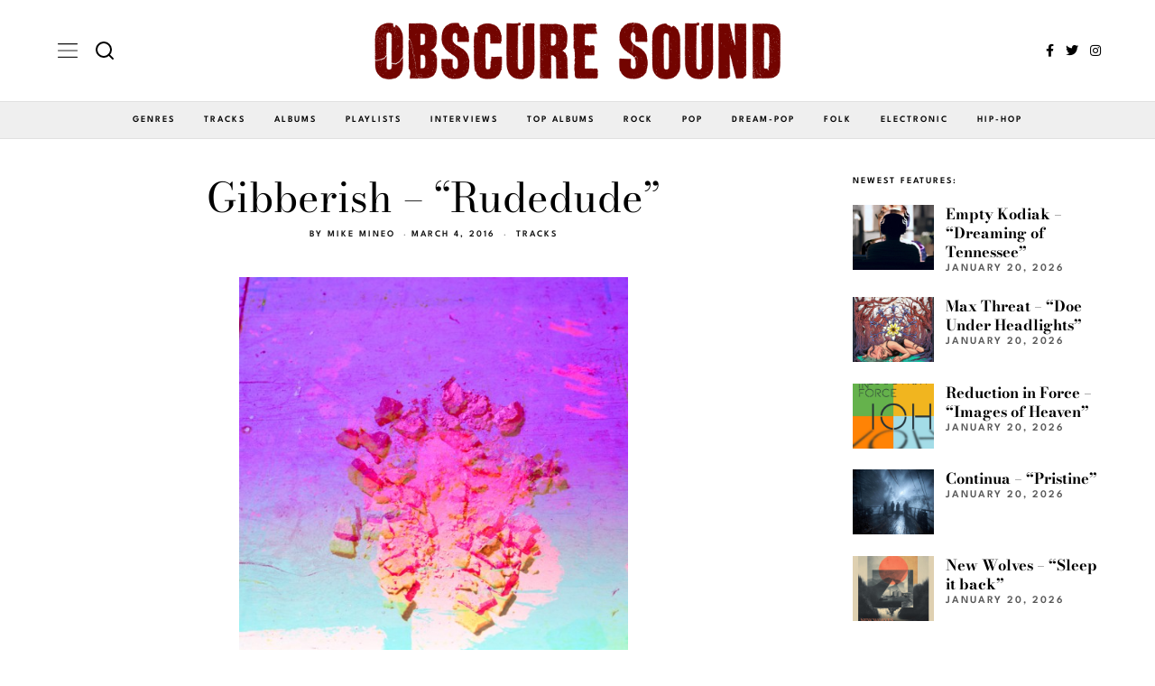

--- FILE ---
content_type: text/html; charset=UTF-8
request_url: https://www.obscuresound.com/2016/03/gibberish-rudedude/
body_size: 20705
content:
<!DOCTYPE html>
<html lang="en-US" class="no-js">
<head>
	<meta charset="UTF-8">
	<meta name="viewport" content="width=device-width, initial-scale=1.0">
	<link rel="profile" href="https://gmpg.org/xfn/11">
    
	<!--[if lt IE 9]>
	<script src="https://www.obscuresound.com/wp-content/themes/fox/js/html5.js"></script>
	<![endif]-->
    
    <script>(function(html){html.className = html.className.replace(/\bno-js\b/,'js')})(document.documentElement);</script>
<meta name='robots' content='index, follow, max-image-preview:large, max-snippet:-1, max-video-preview:-1' />

	<!-- This site is optimized with the Yoast SEO plugin v26.8 - https://yoast.com/product/yoast-seo-wordpress/ -->
	<title>Listen: Gibberish - &quot;Rudedude&quot;</title>
	<link rel="canonical" href="https://www.obscuresound.com/2016/03/gibberish-rudedude/" />
	<meta property="og:locale" content="en_US" />
	<meta property="og:type" content="article" />
	<meta property="og:title" content="Listen: Gibberish - &quot;Rudedude&quot;" />
	<meta property="og:description" content="&#8220;Rudedude&#8221; is a fantastic new track from psych-pop duo Gibberish, whose 2015 full-length Winter Coat stands as one of the finest records of the year. Derek and Lorie Bromley showcased their evident ability on standouts like &#8220;Colonies&#8221; on that album. On their newest track &#8211; &#8220;Rudedude&#8221; &#8211; they showcase their most effervescent and soaring delivery yet. Western-y guitar twangs and a crunchy percussive accompaniment guide the dreamy, Panda Bear-like vocals in the introduction, with the addition of a prancing retro key-laden melody helping lead into the reprise. Swirling synths encompass the latter sections, the warm spacious guitars remaining constant throughout in their" />
	<meta property="og:url" content="https://www.obscuresound.com/2016/03/gibberish-rudedude/" />
	<meta property="og:site_name" content="Obscure Sound: Indie Music Blog" />
	<meta property="article:publisher" content="https://www.facebook.com/ObscureSound" />
	<meta property="article:author" content="https://www.facebook.com/ObscureSound/" />
	<meta property="article:published_time" content="2016-03-04T19:16:26+00:00" />
	<meta property="og:image" content="https://www.obscuresound.com/wp-content/uploads/gibberish-rudedude.jpg" />
	<meta property="og:image:width" content="500" />
	<meta property="og:image:height" content="500" />
	<meta property="og:image:type" content="image/jpeg" />
	<meta name="author" content="Mike Mineo" />
	<meta name="twitter:card" content="summary_large_image" />
	<meta name="twitter:creator" content="@https://twitter.com/obscuresound" />
	<meta name="twitter:site" content="@ObscureSound" />
	<meta name="twitter:label1" content="Written by" />
	<meta name="twitter:data1" content="Mike Mineo" />
	<meta name="twitter:label2" content="Est. reading time" />
	<meta name="twitter:data2" content="1 minute" />
	<script type="application/ld+json" class="yoast-schema-graph">{"@context":"https://schema.org","@graph":[{"@type":"Article","@id":"https://www.obscuresound.com/2016/03/gibberish-rudedude/#article","isPartOf":{"@id":"https://www.obscuresound.com/2016/03/gibberish-rudedude/"},"author":{"name":"Mike Mineo","@id":"https://www.obscuresound.com/#/schema/person/2fa6aecf0a0d63857c4a094ec614865f"},"headline":"Gibberish &#8211; &#8220;Rudedude&#8221;","datePublished":"2016-03-04T19:16:26+00:00","mainEntityOfPage":{"@id":"https://www.obscuresound.com/2016/03/gibberish-rudedude/"},"wordCount":133,"commentCount":0,"publisher":{"@id":"https://www.obscuresound.com/#organization"},"image":{"@id":"https://www.obscuresound.com/2016/03/gibberish-rudedude/#primaryimage"},"thumbnailUrl":"https://www.obscuresound.com/wp-content/uploads/gibberish-rudedude.jpg","articleSection":["Tracks"],"inLanguage":"en-US","potentialAction":[{"@type":"CommentAction","name":"Comment","target":["https://www.obscuresound.com/2016/03/gibberish-rudedude/#respond"]}]},{"@type":"WebPage","@id":"https://www.obscuresound.com/2016/03/gibberish-rudedude/","url":"https://www.obscuresound.com/2016/03/gibberish-rudedude/","name":"Listen: Gibberish - \"Rudedude\"","isPartOf":{"@id":"https://www.obscuresound.com/#website"},"primaryImageOfPage":{"@id":"https://www.obscuresound.com/2016/03/gibberish-rudedude/#primaryimage"},"image":{"@id":"https://www.obscuresound.com/2016/03/gibberish-rudedude/#primaryimage"},"thumbnailUrl":"https://www.obscuresound.com/wp-content/uploads/gibberish-rudedude.jpg","datePublished":"2016-03-04T19:16:26+00:00","inLanguage":"en-US","potentialAction":[{"@type":"ReadAction","target":["https://www.obscuresound.com/2016/03/gibberish-rudedude/"]}]},{"@type":"ImageObject","inLanguage":"en-US","@id":"https://www.obscuresound.com/2016/03/gibberish-rudedude/#primaryimage","url":"https://www.obscuresound.com/wp-content/uploads/gibberish-rudedude.jpg","contentUrl":"https://www.obscuresound.com/wp-content/uploads/gibberish-rudedude.jpg","width":500,"height":500},{"@type":"WebSite","@id":"https://www.obscuresound.com/#website","url":"https://www.obscuresound.com/","name":"Obscure Sound: Indie Music Blog","description":"","publisher":{"@id":"https://www.obscuresound.com/#organization"},"potentialAction":[{"@type":"SearchAction","target":{"@type":"EntryPoint","urlTemplate":"https://www.obscuresound.com/?s={search_term_string}"},"query-input":{"@type":"PropertyValueSpecification","valueRequired":true,"valueName":"search_term_string"}}],"inLanguage":"en-US"},{"@type":"Organization","@id":"https://www.obscuresound.com/#organization","name":"Obscure Sound","url":"https://www.obscuresound.com/","logo":{"@type":"ImageObject","inLanguage":"en-US","@id":"https://www.obscuresound.com/#/schema/logo/image/","url":"https://www.obscuresound.com/wp-content/uploads/OSCircularLogo22.jpg","contentUrl":"https://www.obscuresound.com/wp-content/uploads/OSCircularLogo22.jpg","width":1056,"height":1056,"caption":"Obscure Sound"},"image":{"@id":"https://www.obscuresound.com/#/schema/logo/image/"},"sameAs":["https://www.facebook.com/ObscureSound","https://x.com/ObscureSound","https://www.instagram.com/obscuresoundmusic/","https://www.linkedin.com/in/mikemineo"]},{"@type":"Person","@id":"https://www.obscuresound.com/#/schema/person/2fa6aecf0a0d63857c4a094ec614865f","name":"Mike Mineo","description":"I'm the founder/editor of Obscure Sound, which was formed in 2006. Previously, I wrote for PopMatters and Stylus Magazine. Send your music to mike@obscuresound.com.","sameAs":["https://www.facebook.com/ObscureSound/","https://www.instagram.com/obscuresoundmusic/","https://www.linkedin.com/in/mikemineo","https://x.com/https://twitter.com/obscuresound"],"url":"https://www.obscuresound.com/author/mike-mineo/"}]}</script>
	<!-- / Yoast SEO plugin. -->


<link rel='dns-prefetch' href='//www.googletagmanager.com' />
<link rel='dns-prefetch' href='//fonts.googleapis.com' />

<link rel="alternate" type="application/rss+xml" title="Obscure Sound: Indie Music Blog &raquo; Feed" href="https://www.obscuresound.com/feed/" />
<link rel="alternate" type="application/rss+xml" title="Obscure Sound: Indie Music Blog &raquo; Comments Feed" href="https://www.obscuresound.com/comments/feed/" />
<link rel="alternate" type="application/rss+xml" title="Obscure Sound: Indie Music Blog &raquo; Gibberish &#8211; &#8220;Rudedude&#8221; Comments Feed" href="https://www.obscuresound.com/2016/03/gibberish-rudedude/feed/" />
<link rel="alternate" title="oEmbed (JSON)" type="application/json+oembed" href="https://www.obscuresound.com/wp-json/oembed/1.0/embed?url=https%3A%2F%2Fwww.obscuresound.com%2F2016%2F03%2Fgibberish-rudedude%2F" />
<link rel="alternate" title="oEmbed (XML)" type="text/xml+oembed" href="https://www.obscuresound.com/wp-json/oembed/1.0/embed?url=https%3A%2F%2Fwww.obscuresound.com%2F2016%2F03%2Fgibberish-rudedude%2F&#038;format=xml" />
<style id='wp-img-auto-sizes-contain-inline-css'>
img:is([sizes=auto i],[sizes^="auto," i]){contain-intrinsic-size:3000px 1500px}
/*# sourceURL=wp-img-auto-sizes-contain-inline-css */
</style>
<!-- <link rel='stylesheet' id='elementor-frontend-css' href='https://www.obscuresound.com/wp-content/plugins/elementor/assets/css/frontend.min.css?ver=3.34.2' media='all' /> -->
<!-- <link rel='stylesheet' id='swiper-css' href='https://www.obscuresound.com/wp-content/plugins/elementor/assets/lib/swiper/v8/css/swiper.min.css?ver=8.4.5' media='all' /> -->
<!-- <link rel='stylesheet' id='fox-elementor-css' href='https://www.obscuresound.com/wp-content/plugins/fox-framework/css/framework.css?ver=2.2.0.4' media='all' /> -->
<link rel="stylesheet" type="text/css" href="//www.obscuresound.com/wp-content/cache/wpfc-minified/f193e9t0/hdj8f.css" media="all"/>
<style id='wp-emoji-styles-inline-css'>

	img.wp-smiley, img.emoji {
		display: inline !important;
		border: none !important;
		box-shadow: none !important;
		height: 1em !important;
		width: 1em !important;
		margin: 0 0.07em !important;
		vertical-align: -0.1em !important;
		background: none !important;
		padding: 0 !important;
	}
/*# sourceURL=wp-emoji-styles-inline-css */
</style>
<!-- <link rel='stylesheet' id='wp-block-library-css' href='https://www.obscuresound.com/wp-includes/css/dist/block-library/style.min.css?ver=93cc8010a8bb40341c703e09dc1587f2' media='all' /> -->
<link rel="stylesheet" type="text/css" href="//www.obscuresound.com/wp-content/cache/wpfc-minified/kbrn938x/hdj8g.css" media="all"/>
<style id='classic-theme-styles-inline-css'>
/*! This file is auto-generated */
.wp-block-button__link{color:#fff;background-color:#32373c;border-radius:9999px;box-shadow:none;text-decoration:none;padding:calc(.667em + 2px) calc(1.333em + 2px);font-size:1.125em}.wp-block-file__button{background:#32373c;color:#fff;text-decoration:none}
/*# sourceURL=/wp-includes/css/classic-themes.min.css */
</style>
<style id='global-styles-inline-css'>
:root{--wp--preset--aspect-ratio--square: 1;--wp--preset--aspect-ratio--4-3: 4/3;--wp--preset--aspect-ratio--3-4: 3/4;--wp--preset--aspect-ratio--3-2: 3/2;--wp--preset--aspect-ratio--2-3: 2/3;--wp--preset--aspect-ratio--16-9: 16/9;--wp--preset--aspect-ratio--9-16: 9/16;--wp--preset--color--black: #000000;--wp--preset--color--cyan-bluish-gray: #abb8c3;--wp--preset--color--white: #ffffff;--wp--preset--color--pale-pink: #f78da7;--wp--preset--color--vivid-red: #cf2e2e;--wp--preset--color--luminous-vivid-orange: #ff6900;--wp--preset--color--luminous-vivid-amber: #fcb900;--wp--preset--color--light-green-cyan: #7bdcb5;--wp--preset--color--vivid-green-cyan: #00d084;--wp--preset--color--pale-cyan-blue: #8ed1fc;--wp--preset--color--vivid-cyan-blue: #0693e3;--wp--preset--color--vivid-purple: #9b51e0;--wp--preset--gradient--vivid-cyan-blue-to-vivid-purple: linear-gradient(135deg,rgb(6,147,227) 0%,rgb(155,81,224) 100%);--wp--preset--gradient--light-green-cyan-to-vivid-green-cyan: linear-gradient(135deg,rgb(122,220,180) 0%,rgb(0,208,130) 100%);--wp--preset--gradient--luminous-vivid-amber-to-luminous-vivid-orange: linear-gradient(135deg,rgb(252,185,0) 0%,rgb(255,105,0) 100%);--wp--preset--gradient--luminous-vivid-orange-to-vivid-red: linear-gradient(135deg,rgb(255,105,0) 0%,rgb(207,46,46) 100%);--wp--preset--gradient--very-light-gray-to-cyan-bluish-gray: linear-gradient(135deg,rgb(238,238,238) 0%,rgb(169,184,195) 100%);--wp--preset--gradient--cool-to-warm-spectrum: linear-gradient(135deg,rgb(74,234,220) 0%,rgb(151,120,209) 20%,rgb(207,42,186) 40%,rgb(238,44,130) 60%,rgb(251,105,98) 80%,rgb(254,248,76) 100%);--wp--preset--gradient--blush-light-purple: linear-gradient(135deg,rgb(255,206,236) 0%,rgb(152,150,240) 100%);--wp--preset--gradient--blush-bordeaux: linear-gradient(135deg,rgb(254,205,165) 0%,rgb(254,45,45) 50%,rgb(107,0,62) 100%);--wp--preset--gradient--luminous-dusk: linear-gradient(135deg,rgb(255,203,112) 0%,rgb(199,81,192) 50%,rgb(65,88,208) 100%);--wp--preset--gradient--pale-ocean: linear-gradient(135deg,rgb(255,245,203) 0%,rgb(182,227,212) 50%,rgb(51,167,181) 100%);--wp--preset--gradient--electric-grass: linear-gradient(135deg,rgb(202,248,128) 0%,rgb(113,206,126) 100%);--wp--preset--gradient--midnight: linear-gradient(135deg,rgb(2,3,129) 0%,rgb(40,116,252) 100%);--wp--preset--font-size--small: 13px;--wp--preset--font-size--medium: 20px;--wp--preset--font-size--large: 36px;--wp--preset--font-size--x-large: 42px;--wp--preset--spacing--20: 0.44rem;--wp--preset--spacing--30: 0.67rem;--wp--preset--spacing--40: 1rem;--wp--preset--spacing--50: 1.5rem;--wp--preset--spacing--60: 2.25rem;--wp--preset--spacing--70: 3.38rem;--wp--preset--spacing--80: 5.06rem;--wp--preset--shadow--natural: 6px 6px 9px rgba(0, 0, 0, 0.2);--wp--preset--shadow--deep: 12px 12px 50px rgba(0, 0, 0, 0.4);--wp--preset--shadow--sharp: 6px 6px 0px rgba(0, 0, 0, 0.2);--wp--preset--shadow--outlined: 6px 6px 0px -3px rgb(255, 255, 255), 6px 6px rgb(0, 0, 0);--wp--preset--shadow--crisp: 6px 6px 0px rgb(0, 0, 0);}:where(.is-layout-flex){gap: 0.5em;}:where(.is-layout-grid){gap: 0.5em;}body .is-layout-flex{display: flex;}.is-layout-flex{flex-wrap: wrap;align-items: center;}.is-layout-flex > :is(*, div){margin: 0;}body .is-layout-grid{display: grid;}.is-layout-grid > :is(*, div){margin: 0;}:where(.wp-block-columns.is-layout-flex){gap: 2em;}:where(.wp-block-columns.is-layout-grid){gap: 2em;}:where(.wp-block-post-template.is-layout-flex){gap: 1.25em;}:where(.wp-block-post-template.is-layout-grid){gap: 1.25em;}.has-black-color{color: var(--wp--preset--color--black) !important;}.has-cyan-bluish-gray-color{color: var(--wp--preset--color--cyan-bluish-gray) !important;}.has-white-color{color: var(--wp--preset--color--white) !important;}.has-pale-pink-color{color: var(--wp--preset--color--pale-pink) !important;}.has-vivid-red-color{color: var(--wp--preset--color--vivid-red) !important;}.has-luminous-vivid-orange-color{color: var(--wp--preset--color--luminous-vivid-orange) !important;}.has-luminous-vivid-amber-color{color: var(--wp--preset--color--luminous-vivid-amber) !important;}.has-light-green-cyan-color{color: var(--wp--preset--color--light-green-cyan) !important;}.has-vivid-green-cyan-color{color: var(--wp--preset--color--vivid-green-cyan) !important;}.has-pale-cyan-blue-color{color: var(--wp--preset--color--pale-cyan-blue) !important;}.has-vivid-cyan-blue-color{color: var(--wp--preset--color--vivid-cyan-blue) !important;}.has-vivid-purple-color{color: var(--wp--preset--color--vivid-purple) !important;}.has-black-background-color{background-color: var(--wp--preset--color--black) !important;}.has-cyan-bluish-gray-background-color{background-color: var(--wp--preset--color--cyan-bluish-gray) !important;}.has-white-background-color{background-color: var(--wp--preset--color--white) !important;}.has-pale-pink-background-color{background-color: var(--wp--preset--color--pale-pink) !important;}.has-vivid-red-background-color{background-color: var(--wp--preset--color--vivid-red) !important;}.has-luminous-vivid-orange-background-color{background-color: var(--wp--preset--color--luminous-vivid-orange) !important;}.has-luminous-vivid-amber-background-color{background-color: var(--wp--preset--color--luminous-vivid-amber) !important;}.has-light-green-cyan-background-color{background-color: var(--wp--preset--color--light-green-cyan) !important;}.has-vivid-green-cyan-background-color{background-color: var(--wp--preset--color--vivid-green-cyan) !important;}.has-pale-cyan-blue-background-color{background-color: var(--wp--preset--color--pale-cyan-blue) !important;}.has-vivid-cyan-blue-background-color{background-color: var(--wp--preset--color--vivid-cyan-blue) !important;}.has-vivid-purple-background-color{background-color: var(--wp--preset--color--vivid-purple) !important;}.has-black-border-color{border-color: var(--wp--preset--color--black) !important;}.has-cyan-bluish-gray-border-color{border-color: var(--wp--preset--color--cyan-bluish-gray) !important;}.has-white-border-color{border-color: var(--wp--preset--color--white) !important;}.has-pale-pink-border-color{border-color: var(--wp--preset--color--pale-pink) !important;}.has-vivid-red-border-color{border-color: var(--wp--preset--color--vivid-red) !important;}.has-luminous-vivid-orange-border-color{border-color: var(--wp--preset--color--luminous-vivid-orange) !important;}.has-luminous-vivid-amber-border-color{border-color: var(--wp--preset--color--luminous-vivid-amber) !important;}.has-light-green-cyan-border-color{border-color: var(--wp--preset--color--light-green-cyan) !important;}.has-vivid-green-cyan-border-color{border-color: var(--wp--preset--color--vivid-green-cyan) !important;}.has-pale-cyan-blue-border-color{border-color: var(--wp--preset--color--pale-cyan-blue) !important;}.has-vivid-cyan-blue-border-color{border-color: var(--wp--preset--color--vivid-cyan-blue) !important;}.has-vivid-purple-border-color{border-color: var(--wp--preset--color--vivid-purple) !important;}.has-vivid-cyan-blue-to-vivid-purple-gradient-background{background: var(--wp--preset--gradient--vivid-cyan-blue-to-vivid-purple) !important;}.has-light-green-cyan-to-vivid-green-cyan-gradient-background{background: var(--wp--preset--gradient--light-green-cyan-to-vivid-green-cyan) !important;}.has-luminous-vivid-amber-to-luminous-vivid-orange-gradient-background{background: var(--wp--preset--gradient--luminous-vivid-amber-to-luminous-vivid-orange) !important;}.has-luminous-vivid-orange-to-vivid-red-gradient-background{background: var(--wp--preset--gradient--luminous-vivid-orange-to-vivid-red) !important;}.has-very-light-gray-to-cyan-bluish-gray-gradient-background{background: var(--wp--preset--gradient--very-light-gray-to-cyan-bluish-gray) !important;}.has-cool-to-warm-spectrum-gradient-background{background: var(--wp--preset--gradient--cool-to-warm-spectrum) !important;}.has-blush-light-purple-gradient-background{background: var(--wp--preset--gradient--blush-light-purple) !important;}.has-blush-bordeaux-gradient-background{background: var(--wp--preset--gradient--blush-bordeaux) !important;}.has-luminous-dusk-gradient-background{background: var(--wp--preset--gradient--luminous-dusk) !important;}.has-pale-ocean-gradient-background{background: var(--wp--preset--gradient--pale-ocean) !important;}.has-electric-grass-gradient-background{background: var(--wp--preset--gradient--electric-grass) !important;}.has-midnight-gradient-background{background: var(--wp--preset--gradient--midnight) !important;}.has-small-font-size{font-size: var(--wp--preset--font-size--small) !important;}.has-medium-font-size{font-size: var(--wp--preset--font-size--medium) !important;}.has-large-font-size{font-size: var(--wp--preset--font-size--large) !important;}.has-x-large-font-size{font-size: var(--wp--preset--font-size--x-large) !important;}
:where(.wp-block-post-template.is-layout-flex){gap: 1.25em;}:where(.wp-block-post-template.is-layout-grid){gap: 1.25em;}
:where(.wp-block-term-template.is-layout-flex){gap: 1.25em;}:where(.wp-block-term-template.is-layout-grid){gap: 1.25em;}
:where(.wp-block-columns.is-layout-flex){gap: 2em;}:where(.wp-block-columns.is-layout-grid){gap: 2em;}
:root :where(.wp-block-pullquote){font-size: 1.5em;line-height: 1.6;}
/*# sourceURL=global-styles-inline-css */
</style>
<!-- <link rel='stylesheet' id='elementor-icons-css' href='https://www.obscuresound.com/wp-content/plugins/elementor/assets/lib/eicons/css/elementor-icons.min.css?ver=5.46.0' media='all' /> -->
<link rel="stylesheet" type="text/css" href="//www.obscuresound.com/wp-content/cache/wpfc-minified/mmne3m5p/hdj8f.css" media="all"/>
<link rel='stylesheet' id='elementor-post-44735-css' href='https://www.obscuresound.com/wp-content/uploads/elementor/css/post-44735.css?ver=1768928287' media='all' />
<style type="text/css">@font-face {font-family:League Spartan;font-style:normal;font-weight:400;src:url(/cf-fonts/s/league-spartan/5.0.18/latin/400/normal.woff2);unicode-range:U+0000-00FF,U+0131,U+0152-0153,U+02BB-02BC,U+02C6,U+02DA,U+02DC,U+0304,U+0308,U+0329,U+2000-206F,U+2074,U+20AC,U+2122,U+2191,U+2193,U+2212,U+2215,U+FEFF,U+FFFD;font-display:auto;}@font-face {font-family:League Spartan;font-style:normal;font-weight:400;src:url(/cf-fonts/s/league-spartan/5.0.18/vietnamese/400/normal.woff2);unicode-range:U+0102-0103,U+0110-0111,U+0128-0129,U+0168-0169,U+01A0-01A1,U+01AF-01B0,U+0300-0301,U+0303-0304,U+0308-0309,U+0323,U+0329,U+1EA0-1EF9,U+20AB;font-display:auto;}@font-face {font-family:League Spartan;font-style:normal;font-weight:400;src:url(/cf-fonts/s/league-spartan/5.0.18/latin-ext/400/normal.woff2);unicode-range:U+0100-02AF,U+0304,U+0308,U+0329,U+1E00-1E9F,U+1EF2-1EFF,U+2020,U+20A0-20AB,U+20AD-20CF,U+2113,U+2C60-2C7F,U+A720-A7FF;font-display:auto;}@font-face {font-family:League Spartan;font-style:normal;font-weight:600;src:url(/cf-fonts/s/league-spartan/5.0.18/latin-ext/600/normal.woff2);unicode-range:U+0100-02AF,U+0304,U+0308,U+0329,U+1E00-1E9F,U+1EF2-1EFF,U+2020,U+20A0-20AB,U+20AD-20CF,U+2113,U+2C60-2C7F,U+A720-A7FF;font-display:auto;}@font-face {font-family:League Spartan;font-style:normal;font-weight:600;src:url(/cf-fonts/s/league-spartan/5.0.18/latin/600/normal.woff2);unicode-range:U+0000-00FF,U+0131,U+0152-0153,U+02BB-02BC,U+02C6,U+02DA,U+02DC,U+0304,U+0308,U+0329,U+2000-206F,U+2074,U+20AC,U+2122,U+2191,U+2193,U+2212,U+2215,U+FEFF,U+FFFD;font-display:auto;}@font-face {font-family:League Spartan;font-style:normal;font-weight:600;src:url(/cf-fonts/s/league-spartan/5.0.18/vietnamese/600/normal.woff2);unicode-range:U+0102-0103,U+0110-0111,U+0128-0129,U+0168-0169,U+01A0-01A1,U+01AF-01B0,U+0300-0301,U+0303-0304,U+0308-0309,U+0323,U+0329,U+1EA0-1EF9,U+20AB;font-display:auto;}@font-face {font-family:Bodoni Moda;font-style:normal;font-weight:400;src:url(/cf-fonts/s/bodoni-moda/5.0.11/latin/400/normal.woff2);unicode-range:U+0000-00FF,U+0131,U+0152-0153,U+02BB-02BC,U+02C6,U+02DA,U+02DC,U+0304,U+0308,U+0329,U+2000-206F,U+2074,U+20AC,U+2122,U+2191,U+2193,U+2212,U+2215,U+FEFF,U+FFFD;font-display:auto;}@font-face {font-family:Bodoni Moda;font-style:normal;font-weight:400;src:url(/cf-fonts/s/bodoni-moda/5.0.11/latin-ext/400/normal.woff2);unicode-range:U+0100-02AF,U+0304,U+0308,U+0329,U+1E00-1E9F,U+1EF2-1EFF,U+2020,U+20A0-20AB,U+20AD-20CF,U+2113,U+2C60-2C7F,U+A720-A7FF;font-display:auto;}@font-face {font-family:Bodoni Moda;font-style:normal;font-weight:700;src:url(/cf-fonts/s/bodoni-moda/5.0.11/latin/700/normal.woff2);unicode-range:U+0000-00FF,U+0131,U+0152-0153,U+02BB-02BC,U+02C6,U+02DA,U+02DC,U+0304,U+0308,U+0329,U+2000-206F,U+2074,U+20AC,U+2122,U+2191,U+2193,U+2212,U+2215,U+FEFF,U+FFFD;font-display:auto;}@font-face {font-family:Bodoni Moda;font-style:normal;font-weight:700;src:url(/cf-fonts/s/bodoni-moda/5.0.11/latin-ext/700/normal.woff2);unicode-range:U+0100-02AF,U+0304,U+0308,U+0329,U+1E00-1E9F,U+1EF2-1EFF,U+2020,U+20A0-20AB,U+20AD-20CF,U+2113,U+2C60-2C7F,U+A720-A7FF;font-display:auto;}</style>
<!-- <link rel='stylesheet' id='style-css' href='https://www.obscuresound.com/wp-content/themes/fox/style.min.css?ver=5.5.1.6' media='all' /> -->
<link rel="stylesheet" type="text/css" href="//www.obscuresound.com/wp-content/cache/wpfc-minified/1c8ce5t4/hdj8f.css" media="all"/>
<style id='style-inline-css'>
.color-accent,.social-list.style-plain:not(.style-text_color) a:hover,.wi-mainnav ul.menu ul > li:hover > a,
    .wi-mainnav ul.menu ul li.current-menu-item > a,
    .wi-mainnav ul.menu ul li.current-menu-ancestor > a,.related-title a:hover,.pagination-1 a.page-numbers:hover,.pagination-4 a.page-numbers:hover,.page-links > a:hover,.reading-progress-wrapper,.widget_archive a:hover, .widget_nav_menu a:hover, .widget_meta a:hover, .widget_recent_entries a:hover, .widget_categories a:hover, .widget_product_categories a:hover,.tagcloud a:hover,.header-cart a:hover,.woocommerce .star-rating span:before,.null-instagram-feed .clear a:hover,.widget a.readmore:hover{color:#d2ab81}.bg-accent,html .mejs-controls .mejs-time-rail .mejs-time-current,.fox-btn.btn-primary, button.btn-primary, input.btn-primary[type="button"], input.btn-primary[type="reset"], input.btn-primary[type="submit"],.social-list.style-black a:hover,.style--slider-nav-text .flex-direction-nav a:hover, .style--slider-nav-text .slick-nav:hover,.header-cart-icon .num,.post-item-thumbnail:hover .video-indicator-solid,a.more-link:hover,.post-newspaper .related-thumbnail,.pagination-4 span.page-numbers:not(.dots),.review-item.overall .review-score,#respond #submit:hover,.dropcap-color, .style--dropcap-color .enable-dropcap .dropcap-content > p:first-of-type:first-letter, .style--dropcap-color p.has-drop-cap:not(:focus):first-letter,.style--list-widget-3 .fox-post-count,.style--tagcloud-3 .tagcloud a:hover,.blog-widget-small .thumbnail-index,.foxmc-button-primary input[type="submit"],#footer-search .submit:hover,.wpcf7-submit:hover,.woocommerce .widget_price_filter .ui-slider .ui-slider-range,
.woocommerce .widget_price_filter .ui-slider .ui-slider-handle,.woocommerce span.onsale,
.woocommerce ul.products li.product .onsale,.woocommerce #respond input#submit.alt:hover,
.woocommerce a.button.alt:hover,
.woocommerce button.button.alt:hover,
.woocommerce input.button.alt:hover,.woocommerce a.add_to_cart_button:hover,.woocommerce #review_form #respond .form-submit input:hover{background-color:#d2ab81}.review-item.overall .review-score,.partial-content,.style--tagcloud-3 .tagcloud a:hover,.null-instagram-feed .clear a:hover{border-color:#d2ab81}.reading-progress-wrapper::-webkit-progress-value{background-color:#d2ab81}.reading-progress-wrapper::-moz-progress-value{background-color:#d2ab81}.home.blog .wi-content{padding-top:30px}.heading-1a .container, .heading-1b .container, .section-heading .line, .heading-5 .heading-inner{border-color:#e0e0e0}.header-search-wrapper .search-btn, .header-cart-icon, .hamburger-btn{font-size:14px}.sticky-element-height, .header-sticky-element.before-sticky{height:48px}.header-sticky-element.before-sticky #wi-logo img, .header-sticky-element.before-sticky .wi-logo img{height:16px}.fox-logo img{width:450px}.header-row-nav, .header-row-nav.row-nav-dark, .sticky-header-background, .masthead-mobile-bg{background-color:#efefef}.header-row-nav .container{border-color:#e0e0e0}.wi-mainnav ul.menu ul{background-color:#ffffff;color:#333333}.wi-mainnav ul.menu ul li:hover > a, .wi-mainnav ul.menu .post-nav-item-title:hover a, .wi-mainnav ul.menu > li.mega ul ul a:hover{color:#777777}.wi-mainnav ul.menu ul li:hover > a, .wi-mainnav ul.menu > li.mega ul ul a:hover{background-color:#ffffff}.wi-mainnav ul.menu ul li.current-menu-item > a, .wi-mainnav ul.menu ul li.current-menu-ancestor > a{color:#777777;background-color:#ffffff}.wi-mainnav ul.menu ul > li, .mega-sep{border-color:#ffffff}#footer-logo img{width:220px}#backtotop.backtotop-circle, #backtotop.backtotop-square{border-width:1px}#backtotop{color:#111111;background-color:#ffffff;border-color:#111111}#backtotop:hover{color:#ffffff;background-color:#000000;border-color:#000000}.minimal-logo img{height:24px}.share-style-custom a{width:28px}.fox-share.color-custom a{color:#ffffff}.fox-share.background-custom a{background-color:#dddddd}.fox-share.hover-color-custom a:hover{color:#ffffff}.fox-share.hover-background-custom a:hover{background-color:#d2ab81}.reading-progress-wrapper{height:2px}a{color:#d2ab81}a:hover{color:#d2ab81}.fox-input, input[type="color"], input[type="date"], input[type="datetime"], input[type="datetime-local"], input[type="email"], input[type="month"], input[type="number"], input[type="password"], input[type="search"], input[type="tel"], input[type="text"], input[type="time"], input[type="url"], input[type="week"], input:not([type]), textarea{color:#999999;background-color:#f0f0f0}.wi-dropcap,.enable-dropcap .dropcap-content > p:first-of-type:first-letter, p.has-drop-cap:not(:focus):first-letter{font-weight:700}.wi-titlebar{background-color:#f0f0f0}.post-item-meta{color:#111111}.post-item-meta a{color:#111111}.post-item-meta a:hover{color:#d2ab81}.standalone-categories a{color:#111111}.post-item-subtitle{color:#777777}.hamburger-open-icon img{width:22px}#mobile-logo img{height:20px}.offcanvas-nav li,.offcanvas-element.social-list,.offcanvas-sidebar,.offcanvas-search{padding-left:16px;padding-right:16px}.offcanvas-nav a,.offcanvas-nav ul ul a,.offcanvas-nav li > .indicator{line-height:30px}body .elementor-section.elementor-section-boxed>.elementor-container{max-width:1210px}@media (min-width: 1200px) {.container,.cool-thumbnail-size-big .post-thumbnail{width:1170px}body.layout-boxed .wi-wrapper{width:1230px}}@media (min-width:1024px) {.secondary, .section-secondary{width:280px}.has-sidebar .primary, .section-has-sidebar .section-primary, .section-sep{width:calc(100% - 280px)}}body,.font-body,.fox-btn,button,input[type="button"],input[type="reset"],input[type="submit"],.post-item-meta,.standalone-categories,.wi-mainnav ul.menu > li > a,.footer-bottom .widget_nav_menu,#footernav,.offcanvas-nav,.wi-mainnav ul.menu ul,.header-builder .widget_nav_menu  ul.menu ul,.post-item-subtitle,body.single:not(.elementor-page) .entry-content,body.page:not(.elementor-page) .entry-content,.single-heading,.widget-title,.section-heading h2,.fox-heading .heading-title-main,.article-big .readmore,.fox-input,input[type="color"],input[type="date"],input[type="datetime"],input[type="datetime-local"],input[type="email"],input[type="month"],input[type="number"],input[type="password"],input[type="search"],input[type="tel"],input[type="text"],input[type="time"],input[type="url"],input[type="week"],input:not([type]),textarea,.wp-caption-text,.post-thumbnail-standard figcaption,.wp-block-image figcaption,.blocks-gallery-caption,.footer-copyright,.footer-bottom .widget_nav_menu a,#footernav a{font-family:"League Spartan",sans-serif}.font-heading,h1,h2,h3,h4,h5,h6,.wp-block-quote.is-large cite,.wp-block-quote.is-style-large cite,.fox-term-list,.wp-block-cover-text,.title-label,.thumbnail-view,.readmore,a.more-link,.post-big a.more-link,.style--slider-navtext .flex-direction-nav a,.page-links-container,.authorbox-nav,.post-navigation .post-title,.review-criterion,.review-score,.review-text,.commentlist .fn,.reply a,.widget_archive,.widget_nav_menu,.widget_meta,.widget_recent_entries,.widget_categories,.widget_product_categories,.widget_rss > ul a.rsswidget,.widget_rss > ul > li > cite,.widget_recent_comments,#backtotop,.view-count,.tagcloud,.woocommerce span.onsale,.woocommerce ul.products li.product .onsale,.woocommerce #respond input#submit,.woocommerce a.button,.woocommerce button.button,.woocommerce input.button,.woocommerce a.added_to_cart,.woocommerce nav.woocommerce-pagination ul,.woocommerce div.product p.price,.woocommerce div.product span.price,.woocommerce div.product .woocommerce-tabs ul.tabs li a,.woocommerce #reviews #comments ol.commentlist li .comment-text p.meta,.woocommerce table.shop_table th,.woocommerce table.shop_table td.product-name a,.slogan,.post-item-title,.archive-title,.single .post-item-title.post-title,.page-title,blockquote,.wi-dropcap,.enable-dropcap .dropcap-content > p:first-of-type:first-letter,p.has-drop-cap:not(:focus):first-letter{font-family:"Bodoni Moda",serif}.min-logo-text,.fox-logo,.mobile-logo-text{font-family:"Plaster",cursive}.fox-logo{margin-top:10px;margin-bottom:10px}#footer-widgets{margin-top:30px;border-top-width:1px;border-color:#eaeaea}#titlebar .container{margin-top:-1px}.wi-mainnav ul.menu ul{padding-top:8px;padding-right:8px;padding-bottom:8px;padding-left:8px;border-top-width:2px;border-right-width:0px;border-bottom-width:0px;border-left-width:0px;border-color:#000000}.wi-mainnav ul.menu ul a{padding-top:5px;padding-bottom:5px}.widget-title{margin-bottom:20px;border-style:solid}.fox-input, input[type="color"], input[type="date"], input[type="datetime"], input[type="datetime-local"], input[type="email"], input[type="month"], input[type="number"], input[type="password"], input[type="search"], input[type="tel"], input[type="text"], input[type="time"], input[type="url"], input[type="week"], input:not([type]), textarea{border-top-width:0px;border-right-width:0px;border-bottom-width:0px;border-left-width:0px}#footer-widgets{background-color:#ffffff}#footer-bottom{background-color:#ffffff}body, .font-body{font-size:15px;font-weight:400;font-style:normal;text-transform:none;letter-spacing:0px;line-height:1.8}h2, h1, h3, h4, h5, h6{font-weight:700;text-transform:none;line-height:1.3}h2{font-size:2.0625em;font-style:normal}h3{font-size:1.625em;font-style:normal}h4{font-size:1.25em;font-style:normal}.fox-logo, .min-logo-text, .mobile-logo-text{font-size:32px;font-weight:400;font-style:normal;text-transform:uppercase;letter-spacing:0px;line-height:1.1}.slogan{font-size:0.8125em;font-weight:400;font-style:normal;text-transform:uppercase;letter-spacing:6px;line-height:1.1}.wi-mainnav ul.menu > li > a, .footer-bottom .widget_nav_menu, #footernav, .offcanvas-nav{font-size:10px;font-weight:600;text-transform:uppercase;letter-spacing:2px}.wi-mainnav ul.menu ul, .header-builder .widget_nav_menu  ul.menu ul{font-size:10px;font-weight:600;font-style:normal;text-transform:uppercase;letter-spacing:1px;line-height:24px}.post-item-title{font-weight:700;font-style:normal;letter-spacing:0px}.post-item-meta{font-size:10px;font-weight:600;font-style:normal;text-transform:uppercase;letter-spacing:2px}.standalone-categories{font-size:9px;font-weight:400;font-style:normal;letter-spacing:2px}.archive-title{font-weight:400;font-style:normal;text-transform:none}.single .post-item-title.post-title, .page-title{font-weight:400;font-style:normal}.post-item-subtitle{font-size:16px;font-style:normal;line-height:1.4}body.single:not(.elementor-page) .entry-content, body.page:not(.elementor-page) .entry-content{font-size:16px;font-style:normal}.single-heading{font-size:11px;font-weight:400;font-style:normal;text-transform:uppercase;letter-spacing:2px}.widget-title{font-size:10px;font-weight:700;font-style:normal;text-transform:uppercase;letter-spacing:2px}.section-heading h2, .fox-heading .heading-title-main{font-weight:400;font-style:normal;text-transform:none;letter-spacing:0px;line-height:1.2}.fox-btn, button, input[type="button"], input[type="reset"], input[type="submit"], .article-big .readmore{font-size:10px;font-weight:400;font-style:normal;text-transform:uppercase;letter-spacing:2px}.fox-input, input[type="color"], input[type="date"], input[type="datetime"], input[type="datetime-local"], input[type="email"], input[type="month"], input[type="number"], input[type="password"], input[type="search"], input[type="tel"], input[type="text"], input[type="time"], input[type="url"], input[type="week"], input:not([type]), textarea{font-size:12px;font-style:normal;letter-spacing:0.5px}blockquote{font-size:1.2em;font-weight:400;font-style:normal;text-transform:none;letter-spacing:1px}.wi-dropcap,.enable-dropcap .dropcap-content > p:first-of-type:first-letter, p.has-drop-cap:not(:focus):first-letter{font-style:normal}.wp-caption-text, .post-thumbnail-standard figcaption, .wp-block-image figcaption, .blocks-gallery-caption{font-style:normal}.footer-copyright{font-size:12px;font-style:normal;text-transform:uppercase;letter-spacing:0.5px;line-height:1.3}.footer-bottom .widget_nav_menu a, #footernav a{font-size:10px;font-style:normal;text-transform:uppercase;letter-spacing:1px}.offcanvas-nav{font-style:normal}@media only screen and (max-width: 1023px){.fox-logo, .min-logo-text, .mobile-logo-text{font-size:24px}}@media only screen and (max-width: 567px){body, .font-body{font-size:14px}.fox-logo, .min-logo-text, .mobile-logo-text{font-size:14px}body.single:not(.elementor-page) .entry-content, body.page:not(.elementor-page) .entry-content{font-size:14px}}
/*# sourceURL=style-inline-css */
</style>
<!-- <link rel='stylesheet' id='elementor-gf-local-roboto-css' href='https://www.obscuresound.com/wp-content/uploads/elementor/google-fonts/css/roboto.css?ver=1742239850' media='all' /> -->
<!-- <link rel='stylesheet' id='elementor-gf-local-robotoslab-css' href='https://www.obscuresound.com/wp-content/uploads/elementor/google-fonts/css/robotoslab.css?ver=1742239838' media='all' /> -->
<link rel="stylesheet" type="text/css" href="//www.obscuresound.com/wp-content/cache/wpfc-minified/ka0coaat/hdj8g.css" media="all"/>
<script src='//www.obscuresound.com/wp-content/cache/wpfc-minified/lk869fgq/hdj8f.js' type="text/javascript"></script>
<!-- <script src="https://www.obscuresound.com/wp-includes/js/jquery/jquery.min.js?ver=3.7.1" id="jquery-core-js"></script> -->
<!-- <script src="https://www.obscuresound.com/wp-includes/js/jquery/jquery-migrate.min.js?ver=3.4.1" id="jquery-migrate-js"></script> -->

<!-- Google tag (gtag.js) snippet added by Site Kit -->
<!-- Google Analytics snippet added by Site Kit -->
<script src="https://www.googletagmanager.com/gtag/js?id=GT-TNGQ29G" id="google_gtagjs-js" async></script>
<script id="google_gtagjs-js-after">
window.dataLayer = window.dataLayer || [];function gtag(){dataLayer.push(arguments);}
gtag("set","linker",{"domains":["www.obscuresound.com"]});
gtag("js", new Date());
gtag("set", "developer_id.dZTNiMT", true);
gtag("config", "GT-TNGQ29G", {"googlesitekit_post_categories":"Tracks","googlesitekit_post_date":"20160304"});
//# sourceURL=google_gtagjs-js-after
</script>
<link rel="https://api.w.org/" href="https://www.obscuresound.com/wp-json/" /><link rel="alternate" title="JSON" type="application/json" href="https://www.obscuresound.com/wp-json/wp/v2/posts/16074" /><link rel="EditURI" type="application/rsd+xml" title="RSD" href="https://www.obscuresound.com/xmlrpc.php?rsd" />
<meta name="generator" content="Site Kit by Google 1.170.0" /><meta name="generator" content="Elementor 3.34.2; features: additional_custom_breakpoints; settings: css_print_method-external, google_font-enabled, font_display-swap">
			<style>
				.e-con.e-parent:nth-of-type(n+4):not(.e-lazyloaded):not(.e-no-lazyload),
				.e-con.e-parent:nth-of-type(n+4):not(.e-lazyloaded):not(.e-no-lazyload) * {
					background-image: none !important;
				}
				@media screen and (max-height: 1024px) {
					.e-con.e-parent:nth-of-type(n+3):not(.e-lazyloaded):not(.e-no-lazyload),
					.e-con.e-parent:nth-of-type(n+3):not(.e-lazyloaded):not(.e-no-lazyload) * {
						background-image: none !important;
					}
				}
				@media screen and (max-height: 640px) {
					.e-con.e-parent:nth-of-type(n+2):not(.e-lazyloaded):not(.e-no-lazyload),
					.e-con.e-parent:nth-of-type(n+2):not(.e-lazyloaded):not(.e-no-lazyload) * {
						background-image: none !important;
					}
				}
			</style>
			
<style id="color-preview"></style>

            
</head>

<body data-rsssl=1 class="wp-singular post-template-default single single-post postid-16074 single-format-standard wp-theme-fox masthead-mobile-fixed fox-theme lightmode layout-wide style--dropcap-default dropcap-style-default style--dropcap-font-heading style--tag-block-2 style--tag-block style--list-widget-1 style--tagcloud-1 style--blockquote-has-icon style--blockquote-icon-2 style--blockquote-icon-position-above style--single-heading-border_top style--link-3 body-sticky-sidebar body-offcanvas-has-animation elementor-default elementor-kit-44735" itemscope itemtype="https://schema.org/WebPage">
    
        
        
    <div id="wi-all" class="fox-outer-wrapper fox-all wi-all">

        
        <div id="wi-wrapper" class="fox-wrapper wi-wrapper">

            <div class="wi-container">

                
                
<header id="masthead" class="site-header header-classic header-sticky-style-heavy-shadow submenu-light" itemscope itemtype="https://schema.org/WPHeader">
    
    <div id="masthead-mobile-height"></div>

    
<div class="header-container header-stack3 header-nav-top-1 header-nav-bottom-1">


    
    
<div class="header-classic-row header-row-branding header-row-main header-stack3-main">

    <div class="container">
        
        
    <div id="logo-area" class="fox-logo-area fox-header-logo site-branding">
        
        <div id="wi-logo" class="fox-logo-container">
            
            <h2 class="wi-logo-main fox-logo logo-type-image" id="site-logo">                
                <a href="https://www.obscuresound.com/" rel="home">
                    
                    <img src="https://www.obscuresound.com/wp-content/uploads/logo3.gif" alt="Logo" class="main-img-logo" />                    
                </a>
                
            </h2>
        </div><!-- .fox-logo-container -->

        
    </div><!-- #logo-area -->

            
                <div class="header-stack3-left header-stack3-part">
            
            
    <span class="toggle-menu hamburger hamburger-btn">
        <span class="hamburger-open-icon"><img width="120" height="83" src="https://www.obscuresound.com/wp-content/uploads/hamburger-1.png" class="attachment-medium size-medium" alt="" decoding="async" /></span>        <span class="hamburger-close-icon"><img width="24" height="24" src="https://www.obscuresound.com/wp-content/uploads/minimize-2.svg" class="attachment-medium size-medium" alt="" decoding="async" /></span>    </span>



<div class="header-search-wrapper header-search-classic">
    
    <span class="search-btn-classic search-btn">
        <img width="24" height="24" src="https://www.obscuresound.com/wp-content/uploads/search.svg" class="attachment-medium size-medium" alt="" decoding="async" />    </span>
    
    <div class="header-search-form header-search-form-template">
        
        <div class="container">
    
            <div class="searchform">
    
    <form role="search" method="get" action="https://www.obscuresound.com/" itemprop="potentialAction" itemscope itemtype="https://schema.org/SearchAction" class="form">
        
        <input type="text" name="s" class="s search-field" value="" placeholder="Type &amp; hit enter" />
        
        <button class="submit" role="button" title="Go">
            
            <img width="24" height="24" src="https://www.obscuresound.com/wp-content/uploads/search.svg" class="attachment-medium size-medium" alt="" decoding="async" />            
        </button>
        
    </form><!-- .form -->
    
</div><!-- .searchform -->            
        </div><!-- .header-search-form -->
    
    </div><!-- #header-search -->
    
</div><!-- .header-search-wrapper -->

            
        </div><!-- .header-stack3-part -->
                
                <div class="header-stack3-right header-stack3-part">
            
            

<div class="social-list header-social style-plain shape-circle align-center icon-size-small icon-spacing-small style-none" id="social-id-6970cf0e4e45d">
    
    <ul>
    
                
        <li class="li-facebook">
            <a href="https://www.facebook.com/ObscureSound/" target="_blank" rel="noopener" title="Facebook">
                <i class="fab fa-facebook-f"></i>
            </a>
            
                    </li>
        
                
        <li class="li-twitter">
            <a href="https://twitter.com/obscuresound" target="_blank" rel="noopener" title="Twitter">
                <i class="fab fa-twitter"></i>
            </a>
            
                    </li>
        
                
        <li class="li-instagram">
            <a href="https://www.instagram.com/obscuresoundmusic/" target="_blank" rel="noopener" title="Instagram">
                <i class="fab fa-instagram"></i>
            </a>
            
                    </li>
        
            
    </ul>
    
</div><!-- .social-list -->

            
        </div><!-- .header-stack3-part -->
        
    </div><!-- .container -->
    
    
</div><!-- .header-row-main -->
    
    
<div class="row-nav-has-background row-nav-light row-nav-style-active-4 header-classic-row header-row-nav header-sticky-element">

    <div class="container">

        
    <nav id="wi-mainnav" class="navigation-ele wi-mainnav" role="navigation" itemscope itemtype="https://schema.org/SiteNavigationElement">
        
        <div class="menu style-indicator-none"><ul id="menu-main-menu" class="menu"><li id="menu-item-55881" class="menu-item menu-item-type-post_type menu-item-object-page menu-item-55881"><a href="https://www.obscuresound.com/genres/">Genres</a></li>
<li id="menu-item-9486" class="menu-item menu-item-type-taxonomy menu-item-object-category current-post-ancestor current-menu-parent current-post-parent menu-item-9486"><a href="https://www.obscuresound.com/category/media/">Tracks</a></li>
<li id="menu-item-43377" class="menu-item menu-item-type-taxonomy menu-item-object-category menu-item-43377"><a href="https://www.obscuresound.com/category/albums-eps/">Albums</a></li>
<li id="menu-item-39219" class="menu-item menu-item-type-custom menu-item-object-custom menu-item-39219"><a href="https://open.spotify.com/user/obscuresound/playlists">Playlists</a></li>
<li id="menu-item-9490" class="menu-item menu-item-type-taxonomy menu-item-object-category menu-item-9490"><a href="https://www.obscuresound.com/category/interviews/">Interviews</a></li>
<li id="menu-item-9491" class="menu-item menu-item-type-taxonomy menu-item-object-category menu-item-9491"><a href="https://www.obscuresound.com/category/top-albums/">Top Albums</a></li>
<li id="menu-item-19687" class="menu-item menu-item-type-taxonomy menu-item-object-category menu-item-19687"><a href="https://www.obscuresound.com/category/indie-rock/">Rock</a></li>
<li id="menu-item-19686" class="menu-item menu-item-type-taxonomy menu-item-object-category menu-item-19686"><a href="https://www.obscuresound.com/category/indie-pop/">Pop</a></li>
<li id="menu-item-19688" class="menu-item menu-item-type-taxonomy menu-item-object-category menu-item-19688"><a href="https://www.obscuresound.com/category/dream-pop/">Dream-Pop</a></li>
<li id="menu-item-19684" class="menu-item menu-item-type-taxonomy menu-item-object-category menu-item-19684"><a href="https://www.obscuresound.com/category/folk/">Folk</a></li>
<li id="menu-item-19683" class="menu-item menu-item-type-taxonomy menu-item-object-category menu-item-19683"><a href="https://www.obscuresound.com/category/electronic/">Electronic</a></li>
<li id="menu-item-19685" class="menu-item menu-item-type-taxonomy menu-item-object-category menu-item-19685"><a href="https://www.obscuresound.com/category/hip-hop/">Hip-Hop</a></li>
</ul></div>        
    </nav><!-- #wi-mainnav -->

    
    </div><!-- .container -->
    
    
<progress value="0" class="reading-progress-wrapper position-header">
    
    <div class="progress-container">
        <span class="reading-progress-bar"></span>
    </div>
    
</progress>

    
</div><!-- .header-element-nav -->



    
</div><!-- .header-container -->    
</header><!-- #masthead -->
<div id="masthead-mobile" class="masthead-mobile">
    
    <div class="container">
        
        <div class="masthead-mobile-left masthead-mobile-part">
            
            
    <span class="toggle-menu hamburger hamburger-btn">
        <span class="hamburger-open-icon"><img width="120" height="83" src="https://www.obscuresound.com/wp-content/uploads/hamburger-1.png" class="attachment-medium size-medium" alt="" decoding="async" /></span>        <span class="hamburger-close-icon"><img width="24" height="24" src="https://www.obscuresound.com/wp-content/uploads/minimize-2.svg" class="attachment-medium size-medium" alt="" decoding="async" /></span>    </span>

            
                        
        </div><!-- .masthead-mobile-part -->
    
        
<h4 id="mobile-logo" class="mobile-logo mobile-logo-image">
    
    <a href="https://www.obscuresound.com/" rel="home">

                
        
        <img src="https://www.obscuresound.com/wp-content/uploads/logo3.gif" alt="Logo" />
        
    </a>
    
</h4><!-- .mobile-logo -->

            
        <div class="masthead-mobile-right masthead-mobile-part">
        
                        
        </div><!-- .masthead-mobile-part -->
    
    </div><!-- .container -->
    
    <div class="masthead-mobile-bg"></div>

</div><!-- #masthead-mobile -->
    
    
                <div id="wi-main" class="wi-main fox-main">
<article id="wi-content" class="wi-content wi-single single-style-1b padding-top-normal post-16074 post type-post status-publish format-standard has-post-thumbnail hentry category-media has-sidebar sidebar-right" itemscope itemtype="https://schema.org/CreativeWork">
    
        
    <div class="single-big-section single-big-section-content">
        
        <div class="container">

            <div id="primary" class="primary content-area">

                <div class="theiaStickySidebar">

                        <header class="single-header post-header entry-header single-section align-center single-header-template-1" itemscope itemtype="https://schema.org/WPHeader">
    
        <div class="container">
            
            <div class="header-main">
                
                                
                <div class="post-item-header"><div class="title-subtitle"><h1 class="post-title post-item-title">Gibberish &#8211; &#8220;Rudedude&#8221;</h1></div>
<div class="post-item-meta wi-meta fox-meta post-header-section ">
    
    <div class="fox-meta-author entry-author meta-author" itemprop="author" itemscope itemtype="https://schema.org/Person"><span class="byline"> by <a class="url fn" itemprop="url" rel="author" href="https://www.obscuresound.com/author/mike-mineo/">Mike Mineo</a></span></div>    <div class="entry-date meta-time machine-time time-short"><time class="published updated" itemprop="datePublished" datetime="2016-03-04T15:16:26-05:00">March 4, 2016</time></div>    
    <div class="entry-categories meta-categories categories-plain">

        <a href="https://www.obscuresound.com/category/media/" rel="tag">Tracks</a>
    </div>

                    
</div>

</div>                
                                
            </div><!-- .header-main -->

        </div><!-- .container -->
    
    </header><!-- .single-header -->
                                            
<div class="single-body single-section">
    
    <div class="single-section single-main-content allow-stretch-left allow-stretch-right allow-stretch-bigger disable-dropcap">
        
                
        <div class="entry-container">
            
            <div class="content-main narrow-area">
            
                
                <div class="dropcap-content columnable-content entry-content single-component">

                    <p><img fetchpriority="high" decoding="async" class="aligncenter  wp-image-16075" src="https://www.obscuresound.com/wp-content/uploads/gibberish-rudedude.jpg" alt="gibberish rudedude" width="431" height="431" srcset="https://www.obscuresound.com/wp-content/uploads/gibberish-rudedude.jpg 500w, https://www.obscuresound.com/wp-content/uploads/gibberish-rudedude-160x160.jpg 160w, https://www.obscuresound.com/wp-content/uploads/gibberish-rudedude-40x40.jpg 40w, https://www.obscuresound.com/wp-content/uploads/gibberish-rudedude-70x70.jpg 70w, https://www.obscuresound.com/wp-content/uploads/gibberish-rudedude-300x300.jpg 300w, https://www.obscuresound.com/wp-content/uploads/gibberish-rudedude-180x180.jpg 180w, https://www.obscuresound.com/wp-content/uploads/gibberish-rudedude-350x350.jpg 350w" sizes="(max-width: 431px) 100vw, 431px" /></p>
<p><iframe width="100%" height="166" scrolling="no" frameborder="no" src="https://w.soundcloud.com/player/?url=https%3A//api.soundcloud.com/tracks/248431899&amp;color=ff5500&amp;auto_play=false&amp;hide_related=false&amp;show_comments=true&amp;show_user=true&amp;show_reposts=false"></iframe></p>
<p>&#8220;Rudedude&#8221; is a fantastic new track from psych-pop duo Gibberish, whose 2015 full-length <em>Winter Coat</em> stands as one of <a href="https://www.obscuresound.com/2016/01/best-albums-of-2015-21-30-2/" target="_blank">the finest records of the year</a>. Derek and Lorie Bromley showcased their evident ability on standouts like &#8220;Colonies&#8221; on that album. On their newest track &#8211; &#8220;Rudedude&#8221; &#8211; they showcase their most effervescent and soaring delivery yet. Western-y guitar twangs and a crunchy percussive accompaniment guide the dreamy, Panda Bear-like vocals in the introduction, with the addition of a prancing retro key-laden melody helping lead into the reprise. Swirling synths encompass the latter sections, the warm spacious guitars remaining constant throughout in their lush backing.</p>
<p>In addition to the superb new track, Gibberish released a video for &#8220;Rudedude&#8221; as well, with aptly psychedelic images that make the already-hypnotic track even more consuming:</p>
<p><iframe width="560" height="315" src="https://www.youtube.com/embed/zrH3y_X1xzw" frameborder="0" allowfullscreen></iframe></p>

                </div><!-- .entry-content -->

                <div class="single-component single-component-share">
<div class="fox-share share-style-custom  color-custom background-custom hover-color-custom hover-background-custom share-icons-shape-circle size-small share-layout-stack">
    
        
    <span class="share-label"><i class="fa fa-share-alt"></i>Share this</span>
    
        
        <ul>
        
                
        <li class="li-share-facebook">
            
            <a href="https://www.facebook.com/sharer/sharer.php?u=https%3A%2F%2Fwww.obscuresound.com%2F2016%2F03%2Fgibberish-rudedude%2F" title="Facebook" class="share share-facebook">
                
                <i class="fab fa-facebook-f"></i>
                <span>Facebook</span>
                
            </a>
            
        </li>
        
                
        <li class="li-share-messenger">
            
            <a href="https://www.facebook.com/dialog/send?app_id=794927004237856&#038;link=https%3A%2F%2Fwww.obscuresound.com%2F2016%2F03%2Fgibberish-rudedude%2F&#038;redirect_uri=https%3A%2F%2Fwww.obscuresound.com%2F" title="Messenger" class="share share-messenger">
                
                <i class="fab fa-facebook-messenger"></i>
                <span>Messenger</span>
                
            </a>
            
        </li>
        
                
        <li class="li-share-twitter">
            
            <a href="https://twitter.com/intent/tweet?url=https%3A%2F%2Fwww.obscuresound.com%2F2016%2F03%2Fgibberish-rudedude%2F&#038;text=Gibberish+%E2%80%93+%E2%80%9CRudedude%E2%80%9D" title="Twitter" class="share share-twitter">
                
                <i class="fab fa-twitter"></i>
                <span>Twitter</span>
                
            </a>
            
        </li>
        
                
        <li class="li-share-pinterest">
            
            <a href="https://pinterest.com/pin/create/button/?url=https%3A%2F%2Fwww.obscuresound.com%2F2016%2F03%2Fgibberish-rudedude%2F&#038;description=Gibberish+%E2%80%93+%E2%80%9CRudedude%E2%80%9D" title="Pinterest" class="share share-pinterest">
                
                <i class="fab fa-pinterest-p"></i>
                <span>Pinterest</span>
                
            </a>
            
        </li>
        
                
    </ul>
        
</div><!-- .fox-share -->
</div>    <div class="single-related-wrapper single-component single-component-related">

        <div class="fox-related-posts">

            <div class="container">

                <h3 class="single-heading related-label related-heading">
                    <span>You might be interested in</span>
                </h3>

                

<div class="blog-container blog-container-grid">
    
    <div class="wi-blog fox-blog blog-grid fox-grid blog-card-has-shadow column-4 spacing-small">
    
    
<article class="wi-post post-item post-grid fox-grid-item post-align-left post--thumbnail-before post-81980 post type-post status-publish format-standard has-post-thumbnail hentry category-media has-sidebar sidebar-right" itemscope itemtype="https://schema.org/CreativeWork">

    <div class="post-item-inner grid-inner post-grid-inner">
        
                
            
<figure class="wi-thumbnail fox-thumbnail post-item-thumbnail fox-figure  grid-thumbnail thumbnail-acute ratio-landscape hover-fade thumbnail-loading effect-fade" itemscope itemtype="https://schema.org/ImageObject">
    
    <div class="thumbnail-inner">
    
                
        <a href="https://www.obscuresound.com/2026/01/empty-kodiak-dreaming-of-tennessee/" class="post-link">
            
        
            <span class="image-element">

                <img width="640" height="480" src="https://www.obscuresound.com/wp-content/uploads/Empty-Kodiak-Dreaming-of-Tennessee-640x480.jpg" class="attachment-thumbnail-large size-thumbnail-large" alt="" decoding="async" />
            </span><!-- .image-element -->

            
            
                    
        </a>
        
                
    </div><!-- .thumbnail-inner -->
    
    
</figure><!-- .fox-thumbnail -->


<div class="post-body post-item-body grid-body post-grid-body" style="background-color:">

    <div class="post-body-inner">

        <div class="post-item-header">
<div class="post-item-meta wi-meta fox-meta post-header-section ">
    
        <div class="entry-date meta-time machine-time time-short"><time class="published updated" itemprop="datePublished" datetime="2026-01-20T21:51:05-05:00">January 20, 2026</time></div>                    
</div>


<h3 class="post-item-title wi-post-title fox-post-title post-header-section size-tiny" itemprop="headline">
    <a href="https://www.obscuresound.com/2026/01/empty-kodiak-dreaming-of-tennessee/" rel="bookmark">        
        Empty Kodiak &#8211; &#8220;Dreaming of Tennessee&#8221;
    </a>

</h3></div>
    </div>

</div><!-- .post-item-body -->


        
    </div><!-- .post-item-inner -->

</article><!-- .post-item -->
<article class="wi-post post-item post-grid fox-grid-item post-align-left post--thumbnail-before post-81976 post type-post status-publish format-standard has-post-thumbnail hentry category-indie-rock category-media has-sidebar sidebar-right" itemscope itemtype="https://schema.org/CreativeWork">

    <div class="post-item-inner grid-inner post-grid-inner">
        
                
            
<figure class="wi-thumbnail fox-thumbnail post-item-thumbnail fox-figure  grid-thumbnail thumbnail-acute ratio-landscape hover-fade thumbnail-loading effect-fade" itemscope itemtype="https://schema.org/ImageObject">
    
    <div class="thumbnail-inner">
    
                
        <a href="https://www.obscuresound.com/2026/01/max-threat-doe-under-headlights/" class="post-link">
            
        
            <span class="image-element">

                <img width="640" height="480" src="https://www.obscuresound.com/wp-content/uploads/Max-Threat-doe-under-headlights-640x480.jpg" class="attachment-thumbnail-large size-thumbnail-large" alt="" decoding="async" />
            </span><!-- .image-element -->

            
            
                    
        </a>
        
                
    </div><!-- .thumbnail-inner -->
    
    
</figure><!-- .fox-thumbnail -->


<div class="post-body post-item-body grid-body post-grid-body" style="background-color:">

    <div class="post-body-inner">

        <div class="post-item-header">
<div class="post-item-meta wi-meta fox-meta post-header-section ">
    
        <div class="entry-date meta-time machine-time time-short"><time class="published updated" itemprop="datePublished" datetime="2026-01-20T21:50:15-05:00">January 20, 2026</time></div>                    
</div>


<h3 class="post-item-title wi-post-title fox-post-title post-header-section size-tiny" itemprop="headline">
    <a href="https://www.obscuresound.com/2026/01/max-threat-doe-under-headlights/" rel="bookmark">        
        Max Threat &#8211; &#8220;Doe Under Headlights&#8221;
    </a>

</h3></div>
    </div>

</div><!-- .post-item-body -->


        
    </div><!-- .post-item-inner -->

</article><!-- .post-item -->
<article class="wi-post post-item post-grid fox-grid-item post-align-left post--thumbnail-before post-81984 post type-post status-publish format-standard has-post-thumbnail hentry category-media has-sidebar sidebar-right" itemscope itemtype="https://schema.org/CreativeWork">

    <div class="post-item-inner grid-inner post-grid-inner">
        
                
            
<figure class="wi-thumbnail fox-thumbnail post-item-thumbnail fox-figure  grid-thumbnail thumbnail-acute ratio-landscape hover-fade thumbnail-loading effect-fade" itemscope itemtype="https://schema.org/ImageObject">
    
    <div class="thumbnail-inner">
    
                
        <a href="https://www.obscuresound.com/2026/01/reduction-in-force-images-of-heaven/" class="post-link">
            
        
            <span class="image-element">

                <img width="640" height="480" src="https://www.obscuresound.com/wp-content/uploads/rif-640x480.jpg" class="attachment-thumbnail-large size-thumbnail-large" alt="" decoding="async" />
            </span><!-- .image-element -->

            
            
                    
        </a>
        
                
    </div><!-- .thumbnail-inner -->
    
    
</figure><!-- .fox-thumbnail -->


<div class="post-body post-item-body grid-body post-grid-body" style="background-color:">

    <div class="post-body-inner">

        <div class="post-item-header">
<div class="post-item-meta wi-meta fox-meta post-header-section ">
    
        <div class="entry-date meta-time machine-time time-short"><time class="published updated" itemprop="datePublished" datetime="2026-01-20T21:49:33-05:00">January 20, 2026</time></div>                    
</div>


<h3 class="post-item-title wi-post-title fox-post-title post-header-section size-tiny" itemprop="headline">
    <a href="https://www.obscuresound.com/2026/01/reduction-in-force-images-of-heaven/" rel="bookmark">        
        Reduction in Force &#8211; &#8220;Images of Heaven&#8221;
    </a>

</h3></div>
    </div>

</div><!-- .post-item-body -->


        
    </div><!-- .post-item-inner -->

</article><!-- .post-item -->
<article class="wi-post post-item post-grid fox-grid-item post-align-left post--thumbnail-before post-81973 post type-post status-publish format-standard has-post-thumbnail hentry category-media has-sidebar sidebar-right" itemscope itemtype="https://schema.org/CreativeWork">

    <div class="post-item-inner grid-inner post-grid-inner">
        
                
            
<figure class="wi-thumbnail fox-thumbnail post-item-thumbnail fox-figure  grid-thumbnail thumbnail-acute ratio-landscape hover-fade thumbnail-loading effect-fade" itemscope itemtype="https://schema.org/ImageObject">
    
    <div class="thumbnail-inner">
    
                
        <a href="https://www.obscuresound.com/2026/01/continua-pristine/" class="post-link">
            
        
            <span class="image-element">

                <img width="640" height="480" src="https://www.obscuresound.com/wp-content/uploads/Continua-x-Bishop-Battle-Pristine-640x480.jpg" class="attachment-thumbnail-large size-thumbnail-large" alt="" decoding="async" />
            </span><!-- .image-element -->

            
            
                    
        </a>
        
                
    </div><!-- .thumbnail-inner -->
    
    
</figure><!-- .fox-thumbnail -->


<div class="post-body post-item-body grid-body post-grid-body" style="background-color:">

    <div class="post-body-inner">

        <div class="post-item-header">
<div class="post-item-meta wi-meta fox-meta post-header-section ">
    
        <div class="entry-date meta-time machine-time time-short"><time class="published updated" itemprop="datePublished" datetime="2026-01-20T21:48:30-05:00">January 20, 2026</time></div>                    
</div>


<h3 class="post-item-title wi-post-title fox-post-title post-header-section size-tiny" itemprop="headline">
    <a href="https://www.obscuresound.com/2026/01/continua-pristine/" rel="bookmark">        
        Continua &#8211; &#8220;Pristine&#8221;
    </a>

</h3></div>
    </div>

</div><!-- .post-item-body -->


        
    </div><!-- .post-item-inner -->

</article><!-- .post-item -->        
            
    </div><!-- .fox-blog -->
    
        
</div><!-- .fox-blog-container -->

    
            </div><!-- .container -->

        </div><!-- .fox-related-posts -->

    </div><!-- .single-component -->


<div class="single-component single-component-authorbox">
    
    <div class="fox-authorbox authorbox-simple authorbox-narrow">
    
        <div class="authorbox-inner">

                        <div class="user-item-avatar authorbox-avatar avatar-circle">

                <a href="https://www.obscuresound.com/author/mike-mineo/">

                    
                </a>

            </div><!-- .user-item-avatar -->

            <div class="authorbox-text">

                
                
                
                <div class="fox-user-item authorbox-tab active authorbox-content" data-tab="author">

                    <div class="user-item-body">

                        
                        <h3 class="user-item-name">

                            <a href="https://www.obscuresound.com/author/mike-mineo/">Mike Mineo</a>

                        </h3>

                        
                        
                        <div class="user-item-description">

                            <p>I'm the founder/editor of Obscure Sound, which was formed in 2006. Previously, I wrote for PopMatters and Stylus Magazine.</p>
<p>Send your music to <b><a href="/cdn-cgi/l/email-protection" class="__cf_email__" data-cfemail="85e8eceee0c5eae7f6e6f0f7e0f6eaf0ebe1abe6eae8">[email&#160;protected]</a></b>.</p>

                        </div><!-- .user-item-description -->

                        
                        
<div class="social-list user-item-social shape-circle style-plain">
    
    <ul>
    
        
        <li class="li-facebook">
            <a href="https://www.facebook.com/ObscureSound/" target="_blank" rel="noopener" title="Facebook">
                <i class="fab fa-facebook-square"></i>
            </a>
        </li>

        
        <li class="li-twitter">
            <a href="https://twitter.com/obscuresound" target="_blank" rel="noopener" title="Twitter">
                <i class="fab fa-twitter"></i>
            </a>
        </li>

        
        <li class="li-instagram">
            <a href="https://www.instagram.com/obscuresoundmusic/" target="_blank" rel="noopener" title="Instagram">
                <i class="fab fa-instagram"></i>
            </a>
        </li>

        
        <li class="li-linkedin">
            <a href="https://www.linkedin.com/in/mikemineo" target="_blank" rel="noopener" title="LinkedIn">
                <i class="fab fa-linkedin-in"></i>
            </a>
        </li>

                
                
    </ul>
    
</div><!-- .user-item-social -->


                    </div><!-- .user-item-body -->

                </div><!-- .fox-user-item -->

                
            </div><!-- .authorbox-text -->

        </div><!-- .authorbox-inner -->

    </div><!-- .fox-authorbox -->

</div><!-- .single-authorbox-section -->
    
<div class="single-component single-component-comment">
    
    
<div id="comments" class="comments-area single-section single-component">

	
		
			<div id="respond" class="comment-respond">
		<h3 id="reply-title" class="comment-reply-title single-heading"><span>Leave a Reply</span></h3><form action="https://www.obscuresound.com/wp-comments-post.php" method="post" id="commentform" class="comment-form"><p class="comment-notes">Your email address will not be published.</p><p class="comment-form-comment"><textarea id="comment" name="comment" cols="45" rows="8" aria-required="true" placeholder="Write your comment..."></textarea></p><p class="comment-form-author"><input id="author" name="author" type="text" value="" size="30" placeholder="Name" /></p>
<p class="comment-form-email"><input id="email" name="email" type="email" value="" size="30" placeholder="Email" /></p>
<p class="comment-form-url"><input id="url" name="url" type="url" value="" size="30" placeholder="Website" /></p>
<p class="form-submit"><input name="submit" type="submit" id="submit" class="submit" value="Post Comment" /> <input type='hidden' name='comment_post_ID' value='16074' id='comment_post_ID' />
<input type='hidden' name='comment_parent' id='comment_parent' value='0' />
</p><p style="display: none;"><input type="hidden" id="akismet_comment_nonce" name="akismet_comment_nonce" value="2ff6265adf" /></p><p style="display: none !important;" class="akismet-fields-container" data-prefix="ak_"><label>&#916;<textarea name="ak_hp_textarea" cols="45" rows="8" maxlength="100"></textarea></label><input type="hidden" id="ak_js_1" name="ak_js" value="18"/><script data-cfasync="false" src="/cdn-cgi/scripts/5c5dd728/cloudflare-static/email-decode.min.js"></script><script>document.getElementById( "ak_js_1" ).setAttribute( "value", ( new Date() ).getTime() );</script></p></form>	</div><!-- #respond -->
	
</div><!-- #comments .comments-area -->
</div><!-- .single-component-comment -->
                    
            </div><!-- .main-content -->
            
        </div><!-- .container -->
    
    </div><!-- .single-section -->
    
    
</div><!-- .single-body -->


                </div><!-- .theiaStickySidebar -->

            </div><!-- #primary -->

            <aside id="secondary" class="secondary" role="complementary">
    
    <div class="theiaStickySidebar">

        <div class="widget-area">

            <div id="latest-posts-2" class="widget widget_latest_posts"><h3 class="widget-title"><span>Newest Features:</span></h3>

<div class="blog-container blog-container-list">
    
    <div class="wi-blog fox-blog blog-list blog-widget blog-widget-small v-spacing-normal blog-card-has-shadow">
    
    
<article class="wi-post post-item post-list post-thumbnail-align-left post-valign-top list-mobile-layout-list post-81980 post type-post status-publish format-standard has-post-thumbnail hentry category-media has-sidebar sidebar-right" itemscope itemtype="https://schema.org/CreativeWork">

        <div class="post-list-sep" style="border-color:#f0f0f0"></div>
        
    
    <div class="post-item-inner list-inner post-list-inner">

            
<figure class="wi-thumbnail fox-thumbnail post-item-thumbnail fox-figure  list-thumbnail thumbnail-acute ratio-landscape hover-none" itemscope itemtype="https://schema.org/ImageObject">
    
    <div class="thumbnail-inner">
    
                
        <a href="https://www.obscuresound.com/2026/01/empty-kodiak-dreaming-of-tennessee/" class="post-link">
            
        
            <span class="image-element">

                <img width="480" height="384" src="https://www.obscuresound.com/wp-content/uploads/Empty-Kodiak-Dreaming-of-Tennessee-480x384.jpg" class="attachment-thumbnail-medium size-thumbnail-medium" alt="" decoding="async" />
            </span><!-- .image-element -->

            
            
                    
        </a>
        
                
    </div><!-- .thumbnail-inner -->
    
    
</figure><!-- .fox-thumbnail -->


        <div class="post-body post-item-body list-body post-list-body">

            <div class="post-body-inner">

                <div class="post-item-header">
<h3 class="post-item-title wi-post-title fox-post-title post-header-section latest-title size-tiny" itemprop="headline">
    <a href="https://www.obscuresound.com/2026/01/empty-kodiak-dreaming-of-tennessee/" rel="bookmark">        
        Empty Kodiak &#8211; &#8220;Dreaming of Tennessee&#8221;
    </a>

</h3>
<div class="post-item-meta wi-meta fox-meta post-header-section ">
    
        <div class="entry-date meta-time machine-time time-short"><time class="published updated" itemprop="datePublished" datetime="2026-01-20T21:51:05-05:00">January 20, 2026</time></div>                    
</div>

</div>
            </div><!-- .post-body-inner -->

        </div><!-- .post-item-body -->

    </div><!-- .post-item-inner -->

</article><!-- .post-item -->
<article class="wi-post post-item post-list post-thumbnail-align-left post-valign-top list-mobile-layout-list post-81976 post type-post status-publish format-standard has-post-thumbnail hentry category-indie-rock category-media has-sidebar sidebar-right" itemscope itemtype="https://schema.org/CreativeWork">

        <div class="post-list-sep" style="border-color:#f0f0f0"></div>
        
    
    <div class="post-item-inner list-inner post-list-inner">

            
<figure class="wi-thumbnail fox-thumbnail post-item-thumbnail fox-figure  list-thumbnail thumbnail-acute ratio-landscape hover-none" itemscope itemtype="https://schema.org/ImageObject">
    
    <div class="thumbnail-inner">
    
                
        <a href="https://www.obscuresound.com/2026/01/max-threat-doe-under-headlights/" class="post-link">
            
        
            <span class="image-element">

                <img width="480" height="384" src="https://www.obscuresound.com/wp-content/uploads/Max-Threat-doe-under-headlights-480x384.jpg" class="attachment-thumbnail-medium size-thumbnail-medium" alt="" decoding="async" />
            </span><!-- .image-element -->

            
            
                    
        </a>
        
                
    </div><!-- .thumbnail-inner -->
    
    
</figure><!-- .fox-thumbnail -->


        <div class="post-body post-item-body list-body post-list-body">

            <div class="post-body-inner">

                <div class="post-item-header">
<h3 class="post-item-title wi-post-title fox-post-title post-header-section latest-title size-tiny" itemprop="headline">
    <a href="https://www.obscuresound.com/2026/01/max-threat-doe-under-headlights/" rel="bookmark">        
        Max Threat &#8211; &#8220;Doe Under Headlights&#8221;
    </a>

</h3>
<div class="post-item-meta wi-meta fox-meta post-header-section ">
    
        <div class="entry-date meta-time machine-time time-short"><time class="published updated" itemprop="datePublished" datetime="2026-01-20T21:50:15-05:00">January 20, 2026</time></div>                    
</div>

</div>
            </div><!-- .post-body-inner -->

        </div><!-- .post-item-body -->

    </div><!-- .post-item-inner -->

</article><!-- .post-item -->
<article class="wi-post post-item post-list post-thumbnail-align-left post-valign-top list-mobile-layout-list post-81984 post type-post status-publish format-standard has-post-thumbnail hentry category-media has-sidebar sidebar-right" itemscope itemtype="https://schema.org/CreativeWork">

        <div class="post-list-sep" style="border-color:#f0f0f0"></div>
        
    
    <div class="post-item-inner list-inner post-list-inner">

            
<figure class="wi-thumbnail fox-thumbnail post-item-thumbnail fox-figure  list-thumbnail thumbnail-acute ratio-landscape hover-none" itemscope itemtype="https://schema.org/ImageObject">
    
    <div class="thumbnail-inner">
    
                
        <a href="https://www.obscuresound.com/2026/01/reduction-in-force-images-of-heaven/" class="post-link">
            
        
            <span class="image-element">

                <img width="480" height="384" src="https://www.obscuresound.com/wp-content/uploads/rif-480x384.jpg" class="attachment-thumbnail-medium size-thumbnail-medium" alt="" decoding="async" />
            </span><!-- .image-element -->

            
            
                    
        </a>
        
                
    </div><!-- .thumbnail-inner -->
    
    
</figure><!-- .fox-thumbnail -->


        <div class="post-body post-item-body list-body post-list-body">

            <div class="post-body-inner">

                <div class="post-item-header">
<h3 class="post-item-title wi-post-title fox-post-title post-header-section latest-title size-tiny" itemprop="headline">
    <a href="https://www.obscuresound.com/2026/01/reduction-in-force-images-of-heaven/" rel="bookmark">        
        Reduction in Force &#8211; &#8220;Images of Heaven&#8221;
    </a>

</h3>
<div class="post-item-meta wi-meta fox-meta post-header-section ">
    
        <div class="entry-date meta-time machine-time time-short"><time class="published updated" itemprop="datePublished" datetime="2026-01-20T21:49:33-05:00">January 20, 2026</time></div>                    
</div>

</div>
            </div><!-- .post-body-inner -->

        </div><!-- .post-item-body -->

    </div><!-- .post-item-inner -->

</article><!-- .post-item -->
<article class="wi-post post-item post-list post-thumbnail-align-left post-valign-top list-mobile-layout-list post-81973 post type-post status-publish format-standard has-post-thumbnail hentry category-media has-sidebar sidebar-right" itemscope itemtype="https://schema.org/CreativeWork">

        <div class="post-list-sep" style="border-color:#f0f0f0"></div>
        
    
    <div class="post-item-inner list-inner post-list-inner">

            
<figure class="wi-thumbnail fox-thumbnail post-item-thumbnail fox-figure  list-thumbnail thumbnail-acute ratio-landscape hover-none" itemscope itemtype="https://schema.org/ImageObject">
    
    <div class="thumbnail-inner">
    
                
        <a href="https://www.obscuresound.com/2026/01/continua-pristine/" class="post-link">
            
        
            <span class="image-element">

                <img width="480" height="384" src="https://www.obscuresound.com/wp-content/uploads/Continua-x-Bishop-Battle-Pristine-480x384.jpg" class="attachment-thumbnail-medium size-thumbnail-medium" alt="" decoding="async" />
            </span><!-- .image-element -->

            
            
                    
        </a>
        
                
    </div><!-- .thumbnail-inner -->
    
    
</figure><!-- .fox-thumbnail -->


        <div class="post-body post-item-body list-body post-list-body">

            <div class="post-body-inner">

                <div class="post-item-header">
<h3 class="post-item-title wi-post-title fox-post-title post-header-section latest-title size-tiny" itemprop="headline">
    <a href="https://www.obscuresound.com/2026/01/continua-pristine/" rel="bookmark">        
        Continua &#8211; &#8220;Pristine&#8221;
    </a>

</h3>
<div class="post-item-meta wi-meta fox-meta post-header-section ">
    
        <div class="entry-date meta-time machine-time time-short"><time class="published updated" itemprop="datePublished" datetime="2026-01-20T21:48:30-05:00">January 20, 2026</time></div>                    
</div>

</div>
            </div><!-- .post-body-inner -->

        </div><!-- .post-item-body -->

    </div><!-- .post-item-inner -->

</article><!-- .post-item -->
<article class="wi-post post-item post-list post-thumbnail-align-left post-valign-top list-mobile-layout-list post-81970 post type-post status-publish format-standard has-post-thumbnail hentry category-alt-pop-rock category-media has-sidebar sidebar-right" itemscope itemtype="https://schema.org/CreativeWork">

        <div class="post-list-sep" style="border-color:#f0f0f0"></div>
        
    
    <div class="post-item-inner list-inner post-list-inner">

            
<figure class="wi-thumbnail fox-thumbnail post-item-thumbnail fox-figure  list-thumbnail thumbnail-acute ratio-landscape hover-none" itemscope itemtype="https://schema.org/ImageObject">
    
    <div class="thumbnail-inner">
    
                
        <a href="https://www.obscuresound.com/2026/01/new-wolves-sleep-it-back/" class="post-link">
            
        
            <span class="image-element">

                <img width="480" height="384" src="https://www.obscuresound.com/wp-content/uploads/New-Wolves-Sleep-it-back-480x384.jpg" class="attachment-thumbnail-medium size-thumbnail-medium" alt="" decoding="async" />
            </span><!-- .image-element -->

            
            
                    
        </a>
        
                
    </div><!-- .thumbnail-inner -->
    
    
</figure><!-- .fox-thumbnail -->


        <div class="post-body post-item-body list-body post-list-body">

            <div class="post-body-inner">

                <div class="post-item-header">
<h3 class="post-item-title wi-post-title fox-post-title post-header-section latest-title size-tiny" itemprop="headline">
    <a href="https://www.obscuresound.com/2026/01/new-wolves-sleep-it-back/" rel="bookmark">        
        New Wolves &#8211; &#8220;Sleep it back&#8221;
    </a>

</h3>
<div class="post-item-meta wi-meta fox-meta post-header-section ">
    
        <div class="entry-date meta-time machine-time time-short"><time class="published updated" itemprop="datePublished" datetime="2026-01-20T21:45:11-05:00">January 20, 2026</time></div>                    
</div>

</div>
            </div><!-- .post-body-inner -->

        </div><!-- .post-item-body -->

    </div><!-- .post-item-inner -->

</article><!-- .post-item -->    
    </div><!-- .fox-blog -->
    
        
</div><!-- .fox-blog-container -->

    </div><div id="block-2" class="widget widget_block"><b><a href="https://www.obscuresound.com/about/contact/" target="_blank" title="Send music">Music Submission Details</a></b><br><br><iframe src="//www.submithub.com/widget.html?color=FFFFF&background=9575cd&size=24px&text=Send us your music&blog=obscure-sound&stats=true" frameborder="0" scrolling="no" width="100%" height="150"></iframe><br><iframe src="https://app.musosoup.com/iframe?type=12&id=25922" style="width:100%; max-width:300px; margin-top:20px;" frameborder="0" scrolling="no" width="300" height="250"></iframe><br><br><iframe style="border-radius:12px" src="https://open.spotify.com/embed/playlist/54qVTEUA6XRpSEq85zwXUQ?utm_source=generator" width="100%" height="352" frameBorder="0" allowfullscreen="" allow="autoplay; clipboard-write; encrypted-media; fullscreen; picture-in-picture" loading="lazy"></iframe></div><div id="categories-4" class="widget widget_categories"><h3 class="widget-title"><span>Genres</span></h3><form action="https://www.obscuresound.com" method="get"><label class="screen-reader-text" for="cat">Genres</label><select  name='cat' id='cat' class='postform'>
	<option value='-1'>Select Category</option>
	<option class="level-0" value="3249">Albums &amp; EPs</option>
	<option class="level-0" value="3247">Alt Pop/Rock</option>
	<option class="level-0" value="3219">Alternative</option>
	<option class="level-0" value="3237">Ambient</option>
	<option class="level-0" value="3224">Americana</option>
	<option class="level-0" value="3240">Art Pop</option>
	<option class="level-0" value="3212">Baroque/Chamber-Pop</option>
	<option class="level-0" value="3229">Country</option>
	<option class="level-0" value="3241">Dance/House</option>
	<option class="level-0" value="3244">Darkwave</option>
	<option class="level-0" value="3246">Downtempo</option>
	<option class="level-0" value="3197">Dream-Pop + Shoegaze</option>
	<option class="level-0" value="3245">EDM</option>
	<option class="level-0" value="3218">Electro-Folk</option>
	<option class="level-0" value="3203">Electro-Funk</option>
	<option class="level-0" value="3204">Electro-Pop</option>
	<option class="level-0" value="3190">Electronic</option>
	<option class="level-0" value="3236">Electronic Rock</option>
	<option class="level-0" value="3200">Experimental</option>
	<option class="level-0" value="3">Features</option>
	<option class="level-0" value="3195">Folk</option>
	<option class="level-0" value="3215">Funk</option>
	<option class="level-0" value="3222">Fusion Rock</option>
	<option class="level-0" value="3221">Heavy Rock</option>
	<option class="level-0" value="3196">Hip-Hop</option>
	<option class="level-0" value="3243">Industrial Rock</option>
	<option class="level-0" value="3227">Instrumental Rock</option>
	<option class="level-0" value="7">Interviews</option>
	<option class="level-0" value="3207">Jangle-Pop/Rock</option>
	<option class="level-0" value="3231">Jazz</option>
	<option class="level-0" value="3239">Lo-Fi Electro-Pop</option>
	<option class="level-0" value="3213">Lo-Fi Hip-Hop</option>
	<option class="level-0" value="3205">Lo-Fi Pop/Rock</option>
	<option class="level-0" value="3248">Lounge / Easy Listening</option>
	<option class="level-0" value="3238">Metal</option>
	<option class="level-0" value="3214">Neo-Classical</option>
	<option class="level-0" value="3235">New Wave</option>
	<option class="level-0" value="1271">News</option>
	<option class="level-0" value="3234">Other</option>
	<option class="level-0" value="17">Playlists</option>
	<option class="level-0" value="3194">Pop</option>
	<option class="level-0" value="3232">Pop-Rock</option>
	<option class="level-0" value="3209">Post-Punk</option>
	<option class="level-0" value="3226">Post-Rock</option>
	<option class="level-0" value="3210">Power-Pop</option>
	<option class="level-0" value="3228">Progressive Rock</option>
	<option class="level-0" value="3206">Psychedelic Folk</option>
	<option class="level-0" value="3233">Psychedelic Hip-Hop</option>
	<option class="level-0" value="3211">Psychedelic Pop</option>
	<option class="level-0" value="3202">Psychedelic Rock</option>
	<option class="level-0" value="3225">Punk / Hardcore</option>
	<option class="level-0" value="3220">Radio-Friendly Pop/Folk</option>
	<option class="level-0" value="3201">Retrowave + Synthwave</option>
	<option class="level-0" value="4">Reviews</option>
	<option class="level-0" value="3192">Rock</option>
	<option class="level-0" value="3217">Singer/Songwriter</option>
	<option class="level-0" value="3242">Soft Rock</option>
	<option class="level-0" value="3223">Sophisti-Pop</option>
	<option class="level-0" value="3208">Soul / R&amp;B</option>
	<option class="level-0" value="3216">Synths + Guitars</option>
	<option class="level-0" value="3230">Throwback Rock</option>
	<option class="level-0" value="49">Top Albums</option>
	<option class="level-0" value="2855">Tracks</option>
	<option class="level-0" value="1111">Video</option>
</select>
</form><script>
( ( dropdownId ) => {
	const dropdown = document.getElementById( dropdownId );
	function onSelectChange() {
		setTimeout( () => {
			if ( 'escape' === dropdown.dataset.lastkey ) {
				return;
			}
			if ( dropdown.value && parseInt( dropdown.value ) > 0 && dropdown instanceof HTMLSelectElement ) {
				dropdown.parentElement.submit();
			}
		}, 250 );
	}
	function onKeyUp( event ) {
		if ( 'Escape' === event.key ) {
			dropdown.dataset.lastkey = 'escape';
		} else {
			delete dropdown.dataset.lastkey;
		}
	}
	function onClick() {
		delete dropdown.dataset.lastkey;
	}
	dropdown.addEventListener( 'keyup', onKeyUp );
	dropdown.addEventListener( 'click', onClick );
	dropdown.addEventListener( 'change', onSelectChange );
})( "cat" );

//# sourceURL=WP_Widget_Categories%3A%3Awidget
</script>
</div>
            <div class="gutter-sidebar"></div>
            
        </div><!-- .widget-area -->
        
    </div><!-- .theiaStickySidebar -->

</aside><!-- #secondary -->
        </div><!-- .container -->
        
    </div><!-- .single-big-section -->
    
        
</article><!-- .post -->
            </div><!-- #wi-main -->

            

<footer id="wi-footer" class="site-footer" itemscope itemtype="https://schema.org/WPFooter">
    
        <aside id="footer-instagram" class="footer-section">
        <div id="block-6" class="widget widget_block"></div>    </aside>
        
        <aside id="footer-newsletter" class="footer-section">
        <div id="block-7" class="widget widget_block"></div>    </aside>
        
    
<div id="footer-widgets" class="footer-widgets footer-sidebar footer-sidebar-1-1 skin-light stretch-content valign-middle">

    <div class="container">

        <div class="footer-widgets-inner footer-widgets-row">

            
            <aside class="widget-area footer-col col-1-2">

                <div class="footer-col-inner"><div id="social-3" class="widget widget_social">

<div class="social-list widget-social style-plain shape-circle align-left icon-size-bigger icon-spacing-small style-none" id="social-id-6970cf0e67123">
    
    <ul>
    
                
        <li class="li-facebook">
            <a href="https://www.facebook.com/ObscureSound/" target="_blank" rel="noopener" title="Facebook">
                <i class="fab fa-facebook-f"></i>
            </a>
            
                    </li>
        
                
        <li class="li-twitter">
            <a href="https://twitter.com/obscuresound" target="_blank" rel="noopener" title="Twitter">
                <i class="fab fa-twitter"></i>
            </a>
            
                    </li>
        
                
        <li class="li-instagram">
            <a href="https://www.instagram.com/obscuresoundmusic/" target="_blank" rel="noopener" title="Instagram">
                <i class="fab fa-instagram"></i>
            </a>
            
                    </li>
        
            
    </ul>
    
</div><!-- .social-list -->

</div></div>
                
            </aside><!-- .footer-col -->

            
            <aside class="widget-area footer-col col-1-2 footer-col-right">

                <div class="footer-col-inner"><div id="footer-nav-1" class="widget footer_widget_nav">
    <nav id="footernav" class="footernav footer-bottom-element" role="navigation" itemscope itemtype="https://schema.org/SiteNavigationElement">
        
        <div class="menu"><ul id="menu-footer" class="menu"><li id="menu-item-55748" class="menu-item menu-item-type-custom menu-item-object-custom menu-item-55748"><a href="https://www.obscuresound.com/about/">About</a></li>
<li id="menu-item-57931" class="menu-item menu-item-type-taxonomy menu-item-object-category menu-item-57931"><a href="https://www.obscuresound.com/category/features/">Features</a></li>
<li id="menu-item-55722" class="menu-item menu-item-type-custom menu-item-object-custom menu-item-55722"><a href="https://www.obscuresound.com/about/privacy-policy/">Privacy</a></li>
<li id="menu-item-55749" class="menu-item menu-item-type-custom menu-item-object-custom menu-item-55749"><a href="https://www.obscuresound.com/about/contact/">Contact/Submissions</a></li>
<li id="menu-item-57928" class="menu-item menu-item-type-post_type menu-item-object-page menu-item-57928"><a href="https://www.obscuresound.com/genres/">Genres</a></li>
<li id="menu-item-57930" class="menu-item menu-item-type-post_type menu-item-object-page menu-item-57930"><a href="https://www.obscuresound.com/music-pr-services/">Music PR Services</a></li>
</ul></div>        
    </nav><!-- #footernav -->

    </div></div>
                
            </aside><!-- .footer-col -->

            
        </div><!-- .footer-widgets-inner -->

    </div><!-- .container -->

</div><!-- #footer-widgets -->    
</footer><!-- #wi-footer -->


        </div><!-- .wi-container -->

        <div class="wrapper-bg-element"></div>

        <div class="wrapper-border-top hand-border-h wrapper-border"></div>
        <div class="wrapper-border-bottom hand-border-h wrapper-border"></div>
        <div class="wrapper-border-left hand-border-v wrapper-border"></div>
        <div class="wrapper-border-right hand-border-v wrapper-border"></div>

    </div><!-- #wi-wrapper -->

</div><!-- #wi-all -->


<div id="offcanvas" class="offcanvas offcanvas-light">

    <div class="offcanvas-inner">
        
                
                        
        <div class="offcanvas-search offcanvas-element">
            <div class="searchform">
    
    <form role="search" method="get" action="https://www.obscuresound.com/" itemprop="potentialAction" itemscope itemtype="https://schema.org/SearchAction" class="form">
        
        <input type="text" name="s" class="s search-field" value="" placeholder="Type &amp; hit enter" />
        
        <button class="submit" role="button" title="Go">
            
            <img width="24" height="24" src="https://www.obscuresound.com/wp-content/uploads/search.svg" class="attachment-medium size-medium" alt="" decoding="async" />            
        </button>
        
    </form><!-- .form -->
    
</div><!-- .searchform -->        </div>
        
                
                
                <nav id="mobilenav" class="offcanvas-nav offcanvas-element">

            <div class="menu"><ul id="menu-top-menu" class="menu"><li id="menu-item-9481" class="menu-item menu-item-type-post_type menu-item-object-page menu-item-9481"><a href="https://www.obscuresound.com/about/">About</a></li>
<li id="menu-item-55876" class="menu-item menu-item-type-post_type menu-item-object-page menu-item-55876"><a href="https://www.obscuresound.com/genres/">Find By Music Genre</a></li>
<li id="menu-item-55878" class="menu-item menu-item-type-taxonomy menu-item-object-category current-post-ancestor current-menu-parent current-post-parent menu-item-55878"><a href="https://www.obscuresound.com/category/media/">New Tracks</a></li>
<li id="menu-item-55879" class="menu-item menu-item-type-taxonomy menu-item-object-category menu-item-55879"><a href="https://www.obscuresound.com/category/albums-eps/">Album/EP Features</a></li>
<li id="menu-item-55880" class="menu-item menu-item-type-custom menu-item-object-custom menu-item-55880"><a href="https://open.spotify.com/user/obscuresound?si=e90123c3ac17447e">Obscure Sound on Spotify</a></li>
<li id="menu-item-9483" class="menu-item menu-item-type-post_type menu-item-object-page menu-item-9483"><a href="https://www.obscuresound.com/about/contact/">Contact/Submissions</a></li>
<li id="menu-item-57853" class="menu-item menu-item-type-post_type menu-item-object-page menu-item-57853"><a href="https://www.obscuresound.com/music-pr-services/">Music PR Services</a></li>
<li id="menu-item-9484" class="menu-item menu-item-type-post_type menu-item-object-page menu-item-9484"><a href="https://www.obscuresound.com/advertising/">Advertising</a></li>
<li id="menu-item-22088" class="menu-item menu-item-type-post_type menu-item-object-page menu-item-22088"><a href="https://www.obscuresound.com/about/privacy-policy/">Privacy Policy</a></li>
</ul></div>
        </nav><!-- #mobilenav -->
                
                        
        

<div class="social-list offcanvas-element style-plain shape-circle align-left icon-size-small icon-spacing-big style-none" id="social-id-6970cf0e68c44">
    
    <ul>
    
                
        <li class="li-facebook">
            <a href="https://www.facebook.com/ObscureSound/" target="_blank" rel="noopener" title="Facebook">
                <i class="fab fa-facebook-f"></i>
            </a>
            
                    </li>
        
                
        <li class="li-twitter">
            <a href="https://twitter.com/obscuresound" target="_blank" rel="noopener" title="Twitter">
                <i class="fab fa-twitter"></i>
            </a>
            
                    </li>
        
                
        <li class="li-instagram">
            <a href="https://www.instagram.com/obscuresoundmusic/" target="_blank" rel="noopener" title="Instagram">
                <i class="fab fa-instagram"></i>
            </a>
            
                    </li>
        
            
    </ul>
    
</div><!-- .social-list -->

        
                
            
    </div><!-- .offcanvas-inner -->

</div><!-- #offcanvas -->

<div id="offcanvas-bg" class="offcanvas-bg"></div>
<div class="offcanvas-overlay" id="offcanvas-overlay"></div>

<script type="speculationrules">
{"prefetch":[{"source":"document","where":{"and":[{"href_matches":"/*"},{"not":{"href_matches":["/wp-*.php","/wp-admin/*","/wp-content/uploads/*","/wp-content/*","/wp-content/plugins/*","/wp-content/themes/fox/*","/*\\?(.+)"]}},{"not":{"selector_matches":"a[rel~=\"nofollow\"]"}},{"not":{"selector_matches":".no-prefetch, .no-prefetch a"}}]},"eagerness":"conservative"}]}
</script>
<span data-foxframework-version="2.2.0.4"></span>    <div id="backtotop" class="backtotop fox-backtotop scrollup backtotop-circle backtotop-image">
        
        <span class="hamburger-close-icon"><img width="50" height="50" src="https://www.obscuresound.com/wp-content/uploads/icons8-scroll-up-50.png" class="attachment-medium size-medium" alt="" decoding="async" /></span>        
    </div><!-- #backtotop -->

<span data-fox_version="5.5.1.6" data-fox_framework_version="2.2.0.4" data-demo="times" data-has_import_style="0" data-has_almost_import_style="0"></span>
    			<script>
				const lazyloadRunObserver = () => {
					const lazyloadBackgrounds = document.querySelectorAll( `.e-con.e-parent:not(.e-lazyloaded)` );
					const lazyloadBackgroundObserver = new IntersectionObserver( ( entries ) => {
						entries.forEach( ( entry ) => {
							if ( entry.isIntersecting ) {
								let lazyloadBackground = entry.target;
								if( lazyloadBackground ) {
									lazyloadBackground.classList.add( 'e-lazyloaded' );
								}
								lazyloadBackgroundObserver.unobserve( entry.target );
							}
						});
					}, { rootMargin: '200px 0px 200px 0px' } );
					lazyloadBackgrounds.forEach( ( lazyloadBackground ) => {
						lazyloadBackgroundObserver.observe( lazyloadBackground );
					} );
				};
				const events = [
					'DOMContentLoaded',
					'elementor/lazyload/observe',
				];
				events.forEach( ( event ) => {
					document.addEventListener( event, lazyloadRunObserver );
				} );
			</script>
			<script src="https://www.obscuresound.com/wp-content/plugins/fox-framework/js/fox-elementor.js?ver=2.2.0.4" id="fox-elementor-js"></script>
<script id="mediaelement-core-js-before">
var mejsL10n = {"language":"en","strings":{"mejs.download-file":"Download File","mejs.install-flash":"You are using a browser that does not have Flash player enabled or installed. Please turn on your Flash player plugin or download the latest version from https://get.adobe.com/flashplayer/","mejs.fullscreen":"Fullscreen","mejs.play":"Play","mejs.pause":"Pause","mejs.time-slider":"Time Slider","mejs.time-help-text":"Use Left/Right Arrow keys to advance one second, Up/Down arrows to advance ten seconds.","mejs.live-broadcast":"Live Broadcast","mejs.volume-help-text":"Use Up/Down Arrow keys to increase or decrease volume.","mejs.unmute":"Unmute","mejs.mute":"Mute","mejs.volume-slider":"Volume Slider","mejs.video-player":"Video Player","mejs.audio-player":"Audio Player","mejs.captions-subtitles":"Captions/Subtitles","mejs.captions-chapters":"Chapters","mejs.none":"None","mejs.afrikaans":"Afrikaans","mejs.albanian":"Albanian","mejs.arabic":"Arabic","mejs.belarusian":"Belarusian","mejs.bulgarian":"Bulgarian","mejs.catalan":"Catalan","mejs.chinese":"Chinese","mejs.chinese-simplified":"Chinese (Simplified)","mejs.chinese-traditional":"Chinese (Traditional)","mejs.croatian":"Croatian","mejs.czech":"Czech","mejs.danish":"Danish","mejs.dutch":"Dutch","mejs.english":"English","mejs.estonian":"Estonian","mejs.filipino":"Filipino","mejs.finnish":"Finnish","mejs.french":"French","mejs.galician":"Galician","mejs.german":"German","mejs.greek":"Greek","mejs.haitian-creole":"Haitian Creole","mejs.hebrew":"Hebrew","mejs.hindi":"Hindi","mejs.hungarian":"Hungarian","mejs.icelandic":"Icelandic","mejs.indonesian":"Indonesian","mejs.irish":"Irish","mejs.italian":"Italian","mejs.japanese":"Japanese","mejs.korean":"Korean","mejs.latvian":"Latvian","mejs.lithuanian":"Lithuanian","mejs.macedonian":"Macedonian","mejs.malay":"Malay","mejs.maltese":"Maltese","mejs.norwegian":"Norwegian","mejs.persian":"Persian","mejs.polish":"Polish","mejs.portuguese":"Portuguese","mejs.romanian":"Romanian","mejs.russian":"Russian","mejs.serbian":"Serbian","mejs.slovak":"Slovak","mejs.slovenian":"Slovenian","mejs.spanish":"Spanish","mejs.swahili":"Swahili","mejs.swedish":"Swedish","mejs.tagalog":"Tagalog","mejs.thai":"Thai","mejs.turkish":"Turkish","mejs.ukrainian":"Ukrainian","mejs.vietnamese":"Vietnamese","mejs.welsh":"Welsh","mejs.yiddish":"Yiddish"}};
//# sourceURL=mediaelement-core-js-before
</script>
<script src="https://www.obscuresound.com/wp-includes/js/mediaelement/mediaelement-and-player.min.js?ver=4.2.17" id="mediaelement-core-js"></script>
<script src="https://www.obscuresound.com/wp-includes/js/mediaelement/mediaelement-migrate.min.js?ver=93cc8010a8bb40341c703e09dc1587f2" id="mediaelement-migrate-js"></script>
<script id="mediaelement-js-extra">
var _wpmejsSettings = {"pluginPath":"/wp-includes/js/mediaelement/","classPrefix":"mejs-","stretching":"responsive","audioShortcodeLibrary":"mediaelement","videoShortcodeLibrary":"mediaelement"};
//# sourceURL=mediaelement-js-extra
</script>
<script src="https://www.obscuresound.com/wp-includes/js/mediaelement/wp-mediaelement.min.js?ver=93cc8010a8bb40341c703e09dc1587f2" id="wp-mediaelement-js"></script>
<script id="wi-main-js-extra">
var WITHEMES = {"l10n":{"prev":"Previous","next":"Next","loading":"Loading.."},"enable_sticky_sidebar":"1","enable_sticky_header":"","ajaxurl":"https://www.obscuresound.com/wp-admin/admin-ajax.php","nonce":"90c853f4cc","resturl_v2":"https://www.obscuresound.com/wp-json/wp/v2/","resturl_v2_posts":"https://www.obscuresound.com/wp-json/wp/v2/posts/","tablet_breakpoint":"840","enable_lightbox":"1"};
//# sourceURL=wi-main-js-extra
</script>
<script src="https://www.obscuresound.com/wp-content/themes/fox/js/theme.min.js?ver=5.5.1.6" id="wi-main-js"></script>
<script defer src="https://www.obscuresound.com/wp-content/plugins/akismet/_inc/akismet-frontend.js?ver=1763080697" id="akismet-frontend-js"></script>
<script id="wp-emoji-settings" type="application/json">
{"baseUrl":"https://s.w.org/images/core/emoji/17.0.2/72x72/","ext":".png","svgUrl":"https://s.w.org/images/core/emoji/17.0.2/svg/","svgExt":".svg","source":{"concatemoji":"https://www.obscuresound.com/wp-includes/js/wp-emoji-release.min.js?ver=93cc8010a8bb40341c703e09dc1587f2"}}
</script>
<script type="module">
/*! This file is auto-generated */
const a=JSON.parse(document.getElementById("wp-emoji-settings").textContent),o=(window._wpemojiSettings=a,"wpEmojiSettingsSupports"),s=["flag","emoji"];function i(e){try{var t={supportTests:e,timestamp:(new Date).valueOf()};sessionStorage.setItem(o,JSON.stringify(t))}catch(e){}}function c(e,t,n){e.clearRect(0,0,e.canvas.width,e.canvas.height),e.fillText(t,0,0);t=new Uint32Array(e.getImageData(0,0,e.canvas.width,e.canvas.height).data);e.clearRect(0,0,e.canvas.width,e.canvas.height),e.fillText(n,0,0);const a=new Uint32Array(e.getImageData(0,0,e.canvas.width,e.canvas.height).data);return t.every((e,t)=>e===a[t])}function p(e,t){e.clearRect(0,0,e.canvas.width,e.canvas.height),e.fillText(t,0,0);var n=e.getImageData(16,16,1,1);for(let e=0;e<n.data.length;e++)if(0!==n.data[e])return!1;return!0}function u(e,t,n,a){switch(t){case"flag":return n(e,"\ud83c\udff3\ufe0f\u200d\u26a7\ufe0f","\ud83c\udff3\ufe0f\u200b\u26a7\ufe0f")?!1:!n(e,"\ud83c\udde8\ud83c\uddf6","\ud83c\udde8\u200b\ud83c\uddf6")&&!n(e,"\ud83c\udff4\udb40\udc67\udb40\udc62\udb40\udc65\udb40\udc6e\udb40\udc67\udb40\udc7f","\ud83c\udff4\u200b\udb40\udc67\u200b\udb40\udc62\u200b\udb40\udc65\u200b\udb40\udc6e\u200b\udb40\udc67\u200b\udb40\udc7f");case"emoji":return!a(e,"\ud83e\u1fac8")}return!1}function f(e,t,n,a){let r;const o=(r="undefined"!=typeof WorkerGlobalScope&&self instanceof WorkerGlobalScope?new OffscreenCanvas(300,150):document.createElement("canvas")).getContext("2d",{willReadFrequently:!0}),s=(o.textBaseline="top",o.font="600 32px Arial",{});return e.forEach(e=>{s[e]=t(o,e,n,a)}),s}function r(e){var t=document.createElement("script");t.src=e,t.defer=!0,document.head.appendChild(t)}a.supports={everything:!0,everythingExceptFlag:!0},new Promise(t=>{let n=function(){try{var e=JSON.parse(sessionStorage.getItem(o));if("object"==typeof e&&"number"==typeof e.timestamp&&(new Date).valueOf()<e.timestamp+604800&&"object"==typeof e.supportTests)return e.supportTests}catch(e){}return null}();if(!n){if("undefined"!=typeof Worker&&"undefined"!=typeof OffscreenCanvas&&"undefined"!=typeof URL&&URL.createObjectURL&&"undefined"!=typeof Blob)try{var e="postMessage("+f.toString()+"("+[JSON.stringify(s),u.toString(),c.toString(),p.toString()].join(",")+"));",a=new Blob([e],{type:"text/javascript"});const r=new Worker(URL.createObjectURL(a),{name:"wpTestEmojiSupports"});return void(r.onmessage=e=>{i(n=e.data),r.terminate(),t(n)})}catch(e){}i(n=f(s,u,c,p))}t(n)}).then(e=>{for(const n in e)a.supports[n]=e[n],a.supports.everything=a.supports.everything&&a.supports[n],"flag"!==n&&(a.supports.everythingExceptFlag=a.supports.everythingExceptFlag&&a.supports[n]);var t;a.supports.everythingExceptFlag=a.supports.everythingExceptFlag&&!a.supports.flag,a.supports.everything||((t=a.source||{}).concatemoji?r(t.concatemoji):t.wpemoji&&t.twemoji&&(r(t.twemoji),r(t.wpemoji)))});
//# sourceURL=https://www.obscuresound.com/wp-includes/js/wp-emoji-loader.min.js
</script>

<script defer src="https://static.cloudflareinsights.com/beacon.min.js/vcd15cbe7772f49c399c6a5babf22c1241717689176015" integrity="sha512-ZpsOmlRQV6y907TI0dKBHq9Md29nnaEIPlkf84rnaERnq6zvWvPUqr2ft8M1aS28oN72PdrCzSjY4U6VaAw1EQ==" data-cf-beacon='{"version":"2024.11.0","token":"6138c5f48a1b494a8edee88d185cd9e4","r":1,"server_timing":{"name":{"cfCacheStatus":true,"cfEdge":true,"cfExtPri":true,"cfL4":true,"cfOrigin":true,"cfSpeedBrain":true},"location_startswith":null}}' crossorigin="anonymous"></script>
</body>
</html><!-- WP Fastest Cache file was created in 0.320 seconds, on January 21, 2026 @ 8:05 am -->